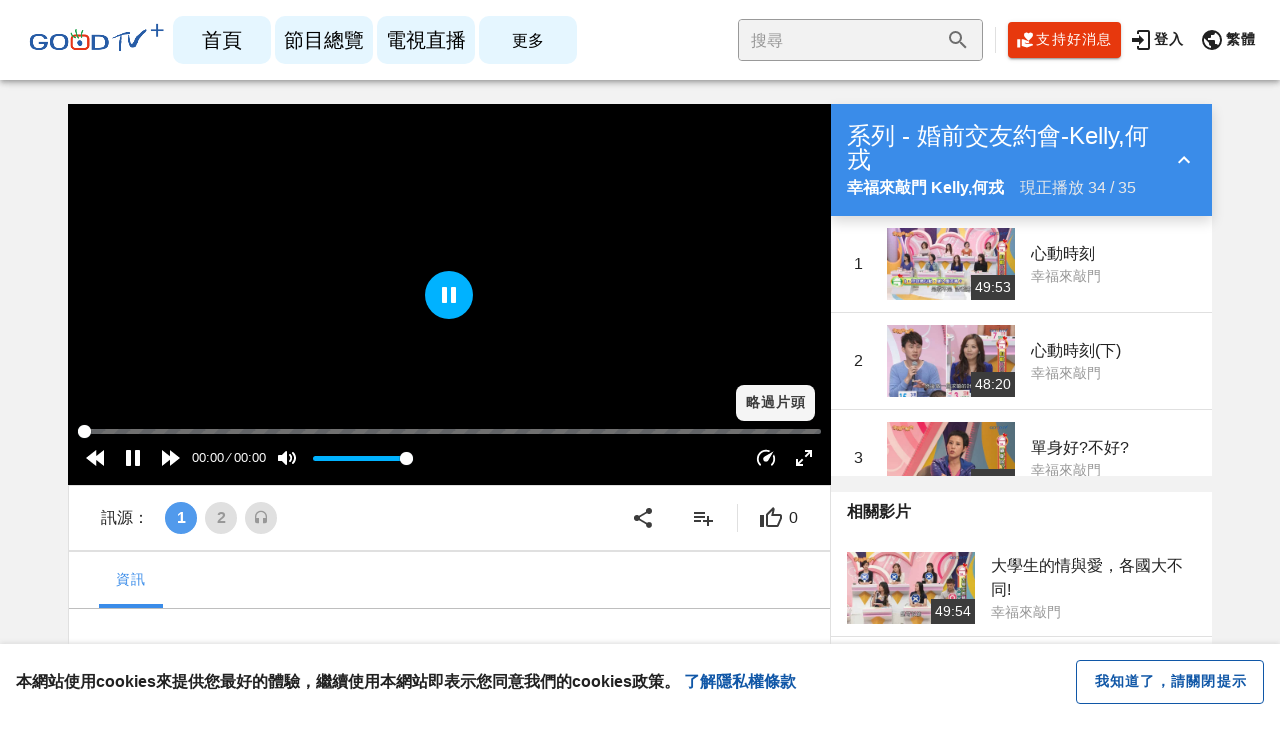

--- FILE ---
content_type: application/javascript; charset=UTF-8
request_url: https://www.goodtv.org/_nuxt/d1bb63b.js
body_size: 2184
content:
!function(e){function f(data){for(var f,t,d=data[0],o=data[1],l=data[2],i=0,h=[];i<d.length;i++)t=d[i],Object.prototype.hasOwnProperty.call(c,t)&&c[t]&&h.push(c[t][0]),c[t]=0;for(f in o)Object.prototype.hasOwnProperty.call(o,f)&&(e[f]=o[f]);for(v&&v(data);h.length;)h.shift()();return n.push.apply(n,l||[]),r()}function r(){for(var e,i=0;i<n.length;i++){for(var f=n[i],r=!0,t=1;t<f.length;t++){var o=f[t];0!==c[o]&&(r=!1)}r&&(n.splice(i--,1),e=d(d.s=f[0]))}return e}var t={},c={143:0},n=[];function d(f){if(t[f])return t[f].exports;var r=t[f]={i:f,l:!1,exports:{}};return e[f].call(r.exports,r,r.exports,d),r.l=!0,r.exports}d.e=function(e){var f=[],r=c[e];if(0!==r)if(r)f.push(r[2]);else{var t=new Promise((function(f,t){r=c[e]=[f,t]}));f.push(r[2]=t);var n,script=document.createElement("script");script.charset="utf-8",script.timeout=120,d.nc&&script.setAttribute("nonce",d.nc),script.src=function(e){return d.p+""+{0:"8a88481",1:"fabd6e1",2:"64286be",3:"c4ae143",4:"9fe8e27",5:"043b974",6:"ea168b6",7:"9be47ff",8:"1cd0f71",9:"824ef21",10:"84fcdc6",11:"acc4398",12:"dfb7bc4",13:"f4c86e2",14:"7bda4ad",15:"24b3362",16:"f86733b",17:"b5bb072",18:"5939661",21:"7d2eb9a",22:"4239aa0",23:"4f7f91e",24:"8320cf1",25:"bf377df",26:"e7df93e",27:"72fd196",28:"770b449",29:"a489d67",30:"c8e7f42",31:"5120d93",32:"2580ca2",33:"f07606f",34:"3708b6d",35:"9dd8379",36:"87b584a",37:"9f6b000",38:"bf97468",39:"047222a",40:"e83f088",41:"16852f2",42:"c82a119",43:"5046839",44:"b9a61cb",45:"58377ad",46:"e300d00",47:"51a00ad",48:"fe549a3",49:"2b7da90",50:"a059e39",51:"0078773",52:"6e00ce9",53:"ee6d3d4",54:"1e0e2ee",55:"e15aebe",56:"771f886",57:"2a57385",58:"22435d6",59:"ee54aa7",60:"89064d4",61:"2cfade2",62:"f08f2ae",63:"6b1a0c9",64:"fbbdcad",65:"f538fe5",66:"0b3fd96",67:"2954a7c",68:"2c75ec3",69:"8651a5a",70:"2a2bfb6",71:"784740e",72:"de036ad",73:"4cbb21b",74:"b0343d0",75:"c92c8c7",76:"791bd7d",77:"db35546",78:"8d997f3",79:"3038c07",80:"ed09c78",81:"86952ab",82:"92f21a1",83:"9f90324",84:"696b7b4",85:"927a3c8",86:"13c2e0c",87:"96e9557",88:"9c93015",89:"fcf807d",90:"53628e2",91:"3e90f59",92:"f126b01",93:"562503c",94:"1923b21",95:"c08520c",96:"d85dede",97:"a27be17",98:"38f919a",99:"e9476b3",100:"faa3061",101:"4f5e4f7",102:"5ecf739",103:"45e9e66",104:"3003983",105:"5d51d9b",106:"7d4d7c2",107:"ad2929e",108:"90a0c80",109:"e86b880",110:"eddd8d7",111:"ca5450a",112:"bee623c",113:"a809c52",114:"5d4ecdb",115:"fff1a34",116:"0e48b27",117:"7b697cf",118:"6f3bec5",119:"0c81c47",120:"4f41f27",121:"a5ad7b4",122:"45789cd",123:"fc1291d",124:"445c30d",125:"6136c31",126:"f9f0ea2",127:"1f4740e",128:"38b3339",129:"e5e8fc7",130:"d9efb99",131:"e18ec79",132:"042397b",133:"a95b87a",134:"ed4a90d",135:"6bda754",136:"049d7eb",137:"1113fb4",138:"1d9a5cb",139:"83c0fc2",140:"7401da5",141:"36f9f64",142:"46f5081",145:"0b60505",146:"f0db526",147:"37db073",148:"74aa84f",149:"50068a4",150:"0023afc",151:"aedb820",152:"fe4452b",153:"270e5b6"}[e]+".js"}(e);var o=new Error;n=function(f){script.onerror=script.onload=null,clearTimeout(l);var r=c[e];if(0!==r){if(r){var t=f&&("load"===f.type?"missing":f.type),n=f&&f.target&&f.target.src;o.message="Loading chunk "+e+" failed.\n("+t+": "+n+")",o.name="ChunkLoadError",o.type=t,o.request=n,r[1](o)}c[e]=void 0}};var l=setTimeout((function(){n({type:"timeout",target:script})}),12e4);script.onerror=script.onload=n,document.head.appendChild(script)}return Promise.all(f)},d.m=e,d.c=t,d.d=function(e,f,r){d.o(e,f)||Object.defineProperty(e,f,{enumerable:!0,get:r})},d.r=function(e){"undefined"!=typeof Symbol&&Symbol.toStringTag&&Object.defineProperty(e,Symbol.toStringTag,{value:"Module"}),Object.defineProperty(e,"__esModule",{value:!0})},d.t=function(e,f){if(1&f&&(e=d(e)),8&f)return e;if(4&f&&"object"==typeof e&&e&&e.__esModule)return e;var r=Object.create(null);if(d.r(r),Object.defineProperty(r,"default",{enumerable:!0,value:e}),2&f&&"string"!=typeof e)for(var t in e)d.d(r,t,function(f){return e[f]}.bind(null,t));return r},d.n=function(e){var f=e&&e.__esModule?function(){return e.default}:function(){return e};return d.d(f,"a",f),f},d.o=function(object,e){return Object.prototype.hasOwnProperty.call(object,e)},d.p="/_nuxt/",d.oe=function(e){throw console.error(e),e};var o=window.webpackJsonp=window.webpackJsonp||[],l=o.push.bind(o);o.push=f,o=o.slice();for(var i=0;i<o.length;i++)f(o[i]);var v=l;r()}([]);

--- FILE ---
content_type: text/plain; charset=utf-8
request_url: https://api.goodtv.org/Record/UUID
body_size: -81
content:
34229c0150884591a542d46ff37e2caf

--- FILE ---
content_type: application/javascript; charset=UTF-8
request_url: https://www.goodtv.org/_nuxt/fff1a34.js
body_size: 22030
content:
(window.webpackJsonp=window.webpackJsonp||[]).push([[115,22,23,29,36,38,39,41,62],{1013:function(t,e,r){"use strict";r.r(e);r(37),r(23);var n=r(658),o={mounted:function(){this.initialize()},beforeDestroy:function(){var t;null===(t=this.swiper)||void 0===t||t.destroy(!0,!1)},data:function(){return{swiper:null}},computed:{items$:function(){var t={href:{get:function(){switch(this.type){case 1:return"/watch?episode=".concat(this.episodeId);case 2:return"/watch?series=".concat(this.playlistId,"&type=3");case 3:return"/stream?channel=".concat(this.channelId);case 4:return this.url;case 5:return"/search?mode=1&key=".concat(this.keyword)}}},target:{get:function(){return 4===this.type?"_blank":"_self"}}},e=this.items||[];return e=e.map((function(e){return e=Object.assign({},e),Object.defineProperties(e,t),e}))}},methods:{initialize:function(){this.swiper=new n.f(this.$refs.swiper,{observer:!0,slidesPerView:"auto",spaceBetween:0})},onClickItem:function(t){var e=this.items$[t.target.dataset.index];4!==e.type&&(t.preventDefault(),this.$router.push(e.href)),this.gaHomeBanner(e)},gaHomeBanner:function(t){var data={"名稱":t.name,"種類":void 0,"內容名稱":void 0,"頻道ID":void 0,"影片ID":void 0,"清單ID":void 0};switch(t.type){case 1:data["種類"]="影片",data["內容名稱"]=t.episodeName,data["影片ID"]=t.episodeIdPMS;break;case 2:data["種類"]="清單",data["內容名稱"]=t.playlistName,data["清單ID"]=t.playlistId;break;case 3:data["種類"]="頻道",data["內容名稱"]=t.channelName,data["頻道ID"]=t.channelId;break;case 4:data["種類"]="URL",data["內容名稱"]=t.url;break;case 5:data["種類"]="節目大分類",data["內容名稱"]=t.keyword}this.$ga.logEvent("首頁熱搜",data,["會員ID"])}},props:{loading:{type:Boolean,default:!1},items:{type:Array,default:function(){return[]}}}},l=(r(924),r(15)),component=Object(l.a)(o,(function(){var t=this,e=t.$createElement,r=t._self._c||e;return r("div",{staticClass:"carousel-card"},[t._m(0),t._v(" "),r("div",{staticClass:"carousel-card__content"},[r("div",{ref:"swiper",staticClass:"swiper"},[r("div",{staticClass:"swiper-wrapper"},[r("div",{staticClass:"swiper-slide",staticStyle:{width:"48px"}}),t._v(" "),t._l(t.items$,(function(e,n){return r("div",{key:n,staticClass:"swiper-slide"},[r("a",{style:{color:e.fontColor},attrs:{"data-index":n,href:e.href,target:e.target},on:{click:t.onClickItem}},[t._v(t._s(e.name))])])}))],2)])])])}),[function(){var t=this,e=t.$createElement,r=t._self._c||e;return r("div",{staticClass:"carousel-card__header"},[r("div",[t._v("熱搜：")])])}],!1,null,"03d15a20",null);e.default=component.exports},1014:function(t,e,r){"use strict";r.r(e);var n=[function(){var t=this,e=t.$createElement,n=t._self._c||e;return n("div",{staticClass:"ai-logo"},[n("img",{attrs:{src:r(740),alt:""}}),t._v(" "),n("div",[t._v("影片推薦")])])}],o={computed:{isMobile:function(){return this.$vuetify.breakpoint.xs||this.$vuetify.breakpoint.sm}},props:{randomWording:{type:String,default:""}}},l=(r(926),r(15)),component=Object(l.a)(o,(function(){var t=this,e=t.$createElement,r=t._self._c||e;return r("div",{staticClass:"ai-chatbot",on:{click:function(e){return e.stopPropagation(),t.$router.push("/chatbot")}}},[t._m(0),t._v(" "),r("div",{staticClass:"ai-example"},[r("div",{staticClass:"wording"},[t.isMobile?t._e():r("div",{staticClass:"fixed-wording"},[t._v("今天想看什麼？AI影片推薦為您找好片，範例如下：")]),t._v(" "),r("div",{staticClass:"random-wording"},[t._v(t._s(t.randomWording))])]),t._v(" "),r("button",{staticClass:"start-button"},[t._v("開始")])]),t._v(" "),t.isMobile?t._e():r("div",{staticClass:"fixed-hint"},[t._v("\n    輸入關鍵字詞、講員、經文、內容屬性、想看的主題⋯等，讓AI影片推薦為您找到適合的影片！\n  ")])])}),n,!1,null,"9c15c0fe",null);e.default=component.exports},1015:function(t,e,r){"use strict";r.r(e);var n=[function(){var t=this.$createElement,e=this._self._c||t;return e("div",{staticClass:"image-sizer"},[e("img",{staticClass:"swiper-lazy",attrs:{src:r(742),alt:""}})])}],o=(r(9),r(8),r(10),r(11),r(12),r(1)),l=(r(37),r(61),r(23),r(62)),c=r(658),d=r(27);function f(object,t){var e=Object.keys(object);if(Object.getOwnPropertySymbols){var r=Object.getOwnPropertySymbols(object);t&&(r=r.filter((function(t){return Object.getOwnPropertyDescriptor(object,t).enumerable}))),e.push.apply(e,r)}return e}function v(t){for(var i=1;i<arguments.length;i++){var source=null!=arguments[i]?arguments[i]:{};i%2?f(Object(source),!0).forEach((function(e){Object(o.a)(t,e,source[e])})):Object.getOwnPropertyDescriptors?Object.defineProperties(t,Object.getOwnPropertyDescriptors(source)):f(Object(source)).forEach((function(e){Object.defineProperty(t,e,Object.getOwnPropertyDescriptor(source,e))}))}return t}var h={beforeDestroy:function(){this.destroy()},data:function(){return{currentIndex:0,swiper:null,mdiChevronLeft:d.l,mdiChevronRight:d.m,afterInit:!1}},computed:v(v({},Object(l.b)(["bannerAutoPlayDelay"])),{},{items$:function(){var t=this,e={src:{get:function(){return"".concat(t.staticHost).concat(this.img)}},href:{get:function(){switch(this.type){case 1:return"/watch?episode=".concat(this.episodeId);case 2:return"/watch?series=".concat(this.playlistId,"&type=3");case 3:return"/stream?channel=".concat(this.channelId);case 4:return this.url;case 5:return"/search?mode=1&key=".concat(this.keyword)}}},target:{get:function(){return 4===this.type?"_blank":"_self"}}},r=this.items||[];return r=r.map((function(t){return t=Object.assign({},t),Object.defineProperties(t,e),t}))},currentItem:function(){var t={name:"",src:r(747)};return this.loading?t:this.items$[this.currentIndex]||t}}),methods:{initialize:function(){this.destroy();var t=this;this.swiper=new c.f(this.$refs.swiper,{modules:[c.a,c.b,c.c,c.e,c.d],pagination:{el:this.$refs.pagination,clickable:!0},navigation:{prevEl:this.$refs.prev,nextEl:this.$refs.next},autoplay:{delay:this.bannerAutoPlayDelay,disableOnInteraction:!1,pauseOnMouseEnter:!0},coverflowEffect:{depth:200,rotate:0,stretch:-8,slideShadows:!1},loop:!0,slidesPerView:3,spaceBetween:24,slideToClickedSlide:!0,preloadImages:!1,lazy:!0,watchSlidesProgress:!0,breakpoints:{320:{slidesPerGroup:1,slidesPerView:1,coverflowEffect:{depth:200,stretch:-16}},425:{slidesPerGroup:1,slidesPerView:1,coverflowEffect:{depth:300,stretch:-48}},600:{slidesPerGroup:1,slidesPerView:1,coverflowEffect:{depth:300,stretch:-84}},1024:{slidesPerGroup:3,slidesPerView:3,coverflowEffect:{depth:300,stretch:-84}},1440:{slidesPerGroup:3,slidesPerView:3,coverflowEffect:{depth:300,stretch:-112}},1920:{slidesPerGroup:3,slidesPerView:3,coverflowEffect:{depth:300,stretch:-156}},2560:{slidesPerGroup:3,slidesPerView:3,coverflowEffect:{depth:300,stretch:-128}}},on:{afterInit:function(e){t.currentIndex=e.realIndex,e.$el.find("a").on("click",t.onClickItem),e.$el.find(".swiper-lazy").removeClass("swiper-lazy-loading"),setTimeout((function(){return t.afterInit=!0}),500)},beforeDestroy:function(e){e.$el.find("a").off("click",t.onClickItem)},realIndexChange:function(e){t.currentIndex=e.realIndex}}})},destroy:function(){var t;null!==(t=this.swiper)&&void 0!==t&&t.initialized&&this.swiper.destroy(!0,!1)},onClickItem:function(t){var e=this.items$[t.target.dataset.index];4!==e.type&&(t.preventDefault(),this.$router.push(e.href)),this.gaHomeBanner(e)},gaHomeBanner:function(t){var data={"banner名稱":t.name,"banner種類":void 0,"內容名稱":void 0,"頻道ID":void 0,"影片ID":void 0,"清單ID":void 0};switch(t.type){case 1:data["banner種類"]="影片",data["內容名稱"]=t.episodeName,data["影片ID"]=t.episodeIdPMS;break;case 2:data["banner種類"]="清單",data["內容名稱"]=t.playlistName,data["清單ID"]=t.playlistId;break;case 3:data["banner種類"]="頻道",data["內容名稱"]=t.channelName,data["頻道ID"]=t.channelId;break;case 4:data["banner種類"]="URL",data["內容名稱"]=t.url;break;case 5:data["banner種類"]="節目大分類",data["內容名稱"]=t.keyword}this.$ga.logEvent("首頁banner",data,["會員ID"])}},watch:{items:function(){this.$nextTick(this.initialize)}},props:{loading:{type:Boolean,default:!1},items:{type:Array,default:function(){return[]}},pagination:{type:[Object,Boolean],default:function(){return{color:"rgba(58, 140, 233, 0.2)",activeColor:"rgb(58, 140, 233)"}}},navigation:{type:[Object,Boolean],default:function(){return{color:"#3a8ce9"}}}}},m=(r(928),r(930),r(15)),y=r(13),x=r.n(y),w=r(134),component=Object(m.a)(h,(function(){var t=this,e=t.$createElement,r=t._self._c||e;return r("div",{staticClass:"carousel-curate",class:{loading:t.loading}},[r("div",{staticClass:"background"},[r("div",{staticClass:"background__image",style:{backgroundColor:"#b2b2b2"}}),t._v(" "),r("div",{staticClass:"background__overlay"})]),t._v(" "),r("div",{ref:"swiper",staticClass:"swiper"},[r("div",{directives:[{name:"show",rawName:"v-show",value:!t.afterInit,expression:"!afterInit"}],staticClass:"banner-default"},t._l(3,(function(e){return r("div",{key:e,staticClass:"swiper-slide"},[t._m(0,!0)])})),0),t._v(" "),r("div",{staticClass:"swiper-wrapper"},t._l(t.items$,(function(e,n){return r("div",{key:n,staticClass:"swiper-slide"},[r("div",{staticClass:"image-sizer"},[r("img",{staticClass:"swiper-lazy",attrs:{"data-src":e.src}}),t._v(" "),r("a",{attrs:{"data-index":n,href:e.href,target:e.target}})])])})),0)]),t._v(" "),r("div",{directives:[{name:"show",rawName:"v-show",value:t.navigation,expression:"navigation"}],staticClass:"carousel-curate-navigation"},[r("div",{directives:[{name:"show",rawName:"v-show",value:0!==t.currentIndex,expression:"currentIndex !== 0"}],ref:"prev",staticClass:"swiper-button-prev"},[r("v-icon",[t._v(t._s(t.mdiChevronLeft))])],1),t._v(" "),r("div",{ref:"next",staticClass:"swiper-button-next"},[r("v-icon",[t._v(t._s(t.mdiChevronRight))])],1)]),t._v(" "),r("div",{staticClass:"swiper-pagination__wrap"},[r("div",{directives:[{name:"show",rawName:"v-show",value:t.pagination,expression:"pagination"}],ref:"pagination",staticClass:"swiper-pagination"})])])}),n,!1,null,"77aea8f6",null);e.default=component.exports;x()(component,{VIcon:w.a})},1016:function(t,e,r){"use strict";r.r(e);r(23);var n=r(528),o={mounted:function(){var t;null===(t=this.container)||void 0===t||t.register(this)},beforeDestroy:function(){var t;null===(t=this.container)||void 0===t||t.unregister(this)},computed:{data$:function(){return new n.e(this.data)},src:function(){return this.staticHost+this.data$.imgVertical},rankImage:function(){return r(932)("./".concat(this.data$.sort,".svg"))}},methods:{onClick:function(){this.$ga.logEvent("影片卡片",{"影片":this.data$.name,"影片ID":this.data$.pmsId,"節目":this.data$.program,"首頁區塊":"自訂_大家都在看什麼","頁面":"首頁"},["會員ID"])}},props:{data:{type:Object,default:function(){return{}}}},inject:{container:{default:null}}},l=(r(933),r(15)),component=Object(l.a)(o,(function(){var t=this,e=t.$createElement,r=t._self._c||e;return r("nuxt-link",{staticClass:"card-rank",attrs:{to:{path:"/watch",query:{episode:t.data$.id}}},nativeOn:{click:function(e){return t.onClick.apply(null,arguments)}}},[r("div",{staticClass:"card-rank__wrap"},[r("div",{staticClass:"card-rank__rank"},[r("img",{attrs:{src:t.rankImage}})]),t._v(" "),r("div",{staticClass:"card-rank__image"},[r("thumbnail",{attrs:{"aspect-ratio":.75,src:t.src}}),t._v(" "),r("div",{staticClass:"card-rank__image-overlay"},[r("div",{staticClass:"pa-3"},[r("div",{staticClass:"card-rank__program"},[t._v(t._s(t.data$.program))]),t._v(" "),r("h3",{staticClass:"card-rank__video"},[t._v(t._s(t.data$.name))])])])],1)])])}),[],!1,null,"1713fe28",null);e.default=component.exports;installComponents(component,{Thumbnail:r(291).default})},1017:function(t,e,r){"use strict";r.r(e);var n={computed:{props:function(){var t,e;return{to:null===(t=this.data)||void 0===t?void 0:t.url,thumbnail:null===(e=this.data)||void 0===e?void 0:e.img,thumbnailAspectRatio:1.8}}},props:{data:{type:Object,default:function(){return{}}}}},o=(r(935),r(15)),component=Object(o.a)(n,(function(){var t=this,e=t.$createElement,r=t._self._c||e;return r("card-base",t._b({staticClass:"card-article",scopedSlots:t._u([{key:"thumbnail:overlay",fn:function(){return[r("div",{staticClass:"card-article__source"},[t._v(t._s(t.data.source))])]},proxy:!0}])},"card-base",t.props,!1),[t._v(" "),r("h3",{staticClass:"card-article__title"},[t._v(t._s(t.data.title))]),t._v(" "),r("div",{staticClass:"card-article__content"},[t._v(t._s(t.data.content))])])}),[],!1,null,"68885fef",null);e.default=component.exports;installComponents(component,{CardBase:r(534).default})},1018:function(t,e,r){"use strict";r.r(e);r(9),r(8),r(10),r(11),r(12);var n=r(1);function o(object,t){var e=Object.keys(object);if(Object.getOwnPropertySymbols){var r=Object.getOwnPropertySymbols(object);t&&(r=r.filter((function(t){return Object.getOwnPropertyDescriptor(object,t).enumerable}))),e.push.apply(e,r)}return e}function l(t){for(var i=1;i<arguments.length;i++){var source=null!=arguments[i]?arguments[i]:{};i%2?o(Object(source),!0).forEach((function(e){Object(n.a)(t,e,source[e])})):Object.getOwnPropertyDescriptors?Object.defineProperties(t,Object.getOwnPropertyDescriptors(source)):o(Object(source)).forEach((function(e){Object.defineProperty(t,e,Object.getOwnPropertyDescriptor(source,e))}))}return t}var c={computed:{props:function(){return l(l({},this.$attrs),{},{flat:!0,target:"_blank",href:this.data.url})},listeners:function(){return l({},this.$listeners)}},props:{data:{type:Object,default:function(){return{}}}},inheritAttrs:!1},d=(r(937),r(15)),component=Object(d.a)(c,(function(){var t=this,e=t.$createElement,n=t._self._c||e;return n("card-base",t._g(t._b({staticClass:"card-youtube",scopedSlots:t._u([{key:"thumbnail",fn:function(){return[n("thumbnail",{staticClass:"card-youtube__image",attrs:{src:t.get("data.img"),default:r(628),"aspect-ratio":1}})]},proxy:!0}])},"card-base",t.props,!1),t.listeners),[t._v(" "),n("h3",{staticClass:"card-youtube__name"},[t._v(t._s(t.get("data.name")))])])}),[],!1,null,"2a9b5460",null);e.default=component.exports;installComponents(component,{Thumbnail:r(291).default,CardBase:r(534).default})},1019:function(t,e,r){"use strict";r.r(e);r(9),r(8),r(10),r(11),r(12);var n=r(1),o=r(62),l=r(27);function c(object,t){var e=Object.keys(object);if(Object.getOwnPropertySymbols){var r=Object.getOwnPropertySymbols(object);t&&(r=r.filter((function(t){return Object.getOwnPropertyDescriptor(object,t).enumerable}))),e.push.apply(e,r)}return e}function d(t){for(var i=1;i<arguments.length;i++){var source=null!=arguments[i]?arguments[i]:{};i%2?c(Object(source),!0).forEach((function(e){Object(n.a)(t,e,source[e])})):Object.getOwnPropertyDescriptors?Object.defineProperties(t,Object.getOwnPropertyDescriptors(source)):c(Object(source)).forEach((function(e){Object.defineProperty(t,e,Object.getOwnPropertyDescriptor(source,e))}))}return t}var f={data:function(){return{mdiClose:l.n}},computed:d(d({},Object(o.c)(["layoutSettingInfo","showAppTip"])),{},{appCommercial:function(){var t,e;return null!==(t=null===(e=this.layoutSettingInfo)||void 0===e?void 0:e.appCommercial)&&void 0!==t&&t},show:function(){return this.$device.isMobile&&this.showAppTip&&this.appCommercial}}),methods:{close:function(){this.$store.commit("set",{showAppTip:!1})}}},v=(r(939),r(15)),h=r(13),m=r.n(h),y=r(132),x=r(134),w=r(165),_=r(40),k=r(518),O=r(519),component=Object(v.a)(f,(function(){var t=this,e=t.$createElement,n=t._self._c||e;return n("v-snackbar",{staticClass:"pa-0",attrs:{app:"",fixed:"",light:"",rounded:"lg",width:"343",timeout:-1,value:t.show}},[n("v-sheet",{attrs:{height:"24"}},[n("v-btn",{attrs:{icon:""},on:{click:function(e){return t.close()}}},[n("v-icon",{attrs:{color:"black"}},[t._v(t._s(t.mdiClose))])],1)],1),t._v(" "),n("v-sheet",{staticClass:"d-flex my-4",attrs:{height:"48"}},[n("v-img",{staticClass:"mx-4",staticStyle:{"box-shadow":"0 0 5px 0 rgba(17, 17, 26, 0.5)","border-radius":"10px"},attrs:{eager:"",src:r(741),width:"48",height:"48"}}),t._v(" "),n("span",{staticClass:"black--text"},[t._v("即刻下載GOODTV+ App享受更佳的影音觀賞體驗")])],1),t._v(" "),n("v-sheet",{staticClass:"d-flex",attrs:{height:"36"}},[n("v-spacer"),t._v(" "),n("v-btn",{staticClass:"fw-bold",attrs:{text:"",width:"96",height:"36",color:"#3a8ce9",target:"_blank",rel:"noopener",href:"https://w2.goodtv.tv/app/download"}},[t._v("前往下載")])],1)],1)}),[],!1,null,"5f7048be",null);e.default=component.exports;m()(component,{VBtn:y.a,VIcon:x.a,VImg:w.a,VSheet:_.a,VSnackbar:k.a,VSpacer:O.a})},1130:function(t,e,r){"use strict";r(986)},1131:function(t,e,r){var n=r(5)(!1);n.push([t.i,".seo-h1[data-v-df32b2c6]{visibility:hidden;position:absolute}.fabs[data-v-df32b2c6]{position:fixed;bottom:0;right:0;z-index:4;padding:12px}.fabs>*[data-v-df32b2c6]{display:block}.fabs>.v-badge>.v-btn[data-v-df32b2c6]{display:block;width:112px;height:112px}.fabs[data-v-df32b2c6]>:not(:first-child){margin-top:12px}.trend[data-v-df32b2c6]{margin-left:68px;padding:16px 0 0}.sections[data-v-df32b2c6]{display:flex;flex-direction:column}.section[data-v-df32b2c6]{padding-top:32px;padding-bottom:32px}.section-header[data-v-df32b2c6]{flex:1 0 auto;padding:0 16px}.ceo-recommend[data-v-df32b2c6]{background-image:linear-gradient(180deg,#1367ac,#242d5d);min-height:460px}.ceo-recommend .v-chip-group[data-v-df32b2c6] .v-slide-group__content{display:flex}.ceo-recommend .v-chip[data-v-df32b2c6]{margin:4px 8px 4px 0;background-color:#fff;font-size:30px;border-radius:8px;padding:0 20px;height:52px}.ceo-recommend .v-chip.v-chip--active[data-v-df32b2c6]{background-color:#e8a038;color:#fff}.ceo-recommend .v-chip-group[data-v-df32b2c6] .v-slide-group__next .v-icon,.ceo-recommend .v-chip-group[data-v-df32b2c6] .v-slide-group__prev .v-icon{color:#fff}.v-btn.btn-more-speakers[data-v-df32b2c6]{height:28px;padding:0 12px;margin-left:auto;color:#3a8ce9;background-color:#fff}.section.section--speaker[data-v-df32b2c6]{padding-bottom:0}.section.section--speaker .section-speaker-header[data-v-df32b2c6]{width:100%}.section.section--speaker .section-speaker-header>div[data-v-df32b2c6]{display:flex;align-items:center;padding:0 16px}.section.section--speaker h2[data-v-df32b2c6]{line-height:1.5}.bottom-line[data-v-df32b2c6]{display:flex;margin-top:8px}.bottom-line>span[data-v-df32b2c6]{border-bottom:1px solid;opacity:.6;flex:1}.v-chip-group[data-v-df32b2c6] .v-slide-group__wrapper::-webkit-scrollbar{display:none}.v-chip-group[data-v-df32b2c6] .v-slide-group__next,.v-chip-group[data-v-df32b2c6] .v-slide-group__prev{min-width:auto}.v-chip-group[data-v-df32b2c6] .v-slide-group__prev{margin-right:8px}.v-chip-group[data-v-df32b2c6] .v-slide-group__next{margin-left:8px}@media (max-width:959px){.container[data-v-df32b2c6]{padding:0 0 0 16px!important}}@media (max-width:599px){.trend[data-v-df32b2c6]{margin-left:16px;padding:20px 0 0}.section[data-v-df32b2c6]{padding-top:16px;padding-bottom:16px}.v-btn.btn-more-speakers[data-v-df32b2c6]{height:24px;padding:0 8px;letter-spacing:normal}.ceo-recommend[data-v-df32b2c6]{min-height:385px}}",""]),t.exports=n},1213:function(t,e,r){"use strict";r.r(e);r(11),r(12);var n=r(46),o=r(1),l=r(16),c=(r(35),r(8),r(50),r(47),r(22),r(43),r(23),r(60),r(37),r(10),r(9),r(168),r(58),r(62)),d=r(535),f=r(29);function v(object,t){var e=Object.keys(object);if(Object.getOwnPropertySymbols){var r=Object.getOwnPropertySymbols(object);t&&(r=r.filter((function(t){return Object.getOwnPropertyDescriptor(object,t).enumerable}))),e.push.apply(e,r)}return e}function h(t){for(var i=1;i<arguments.length;i++){var source=null!=arguments[i]?arguments[i]:{};i%2?v(Object(source),!0).forEach((function(e){Object(o.a)(t,e,source[e])})):Object.getOwnPropertyDescriptors?Object.defineProperties(t,Object.getOwnPropertyDescriptors(source)):v(Object(source)).forEach((function(e){Object.defineProperty(t,e,Object.getOwnPropertyDescriptor(source,e))}))}return t}function m(t,e){return y.apply(this,arguments)}function y(){return(y=Object(l.a)(regeneratorRuntime.mark((function t(e,data){var r,n,o;return regeneratorRuntime.wrap((function(t){for(;;)switch(t.prev=t.next){case 0:return r=e.store,n=e.$axios,o=[],t.next=4,r.dispatch("fetch",f.a.UUID);case 4:return t.next=6,r.dispatch("fetch",f.a.AICHAT);case 6:return o.push(r.dispatch("fetch",f.a.LAYOUT_SETTING_INFO).then(Object(l.a)(regeneratorRuntime.mark((function t(){var e,o;return regeneratorRuntime.wrap((function(t){for(;;)switch(t.prev=t.next){case 0:return t.next=2,r.dispatch("fetch",f.a.HOME_INFO);case 2:e=r.getters.dynamicList||[],e=Array.from(e),data.dynamicBlocks=e,o=["","continuedEpisodes","continuedChannels","newArrivalEpisodes","recommendOnEpisode","tagEpisodes","","","speakers","channels","more"],e.map((function(t){return t.block&&o[t.block]?{method:"GET",url:"/Homepage/recommend-info/".concat(o[t.block]),params:{uuid:r.state.uuid}}:t.layoutId?{method:"GET",url:1==t.type?"/Homepage/dynamicEpisode":"/Homepage/dynamicChannel",params:{id:t.layoutId}}:void 0})).forEach((function(t,r){t&&n(t).then((function(t){var n,l=e[r];(l.block&&o[l.block]&&t&&(data.recommended[Object.keys(t)[0]]=Object.values(t)[0]),l.layoutId)&&(data.dynamicBlocks=data.dynamicBlocks.filter((function(t){return t.layoutId!==l.layoutId})),data.dynamicBlocks.push(h(h({},l),{},{list:1==(null==l?void 0:l.type)?null==t?void 0:t.dynamicEpisodes:null!==(n=null==t?void 0:t.dynamicChannels)&&void 0!==n?n:[]})))}))}));case 8:case"end":return t.stop()}}),t)}))))),o.push(r.dispatch("fetch",f.a.CHANNELS).then((function(){data.channelCategoryIndex=Math.floor(Math.random()*(r.getters.channelCategories.length+1))}))),t.next=10,Promise.all(o);case 10:case"end":return t.stop()}}),t)})))).apply(this,arguments)}var x={asyncData:function(t){return Object(l.a)(regeneratorRuntime.mark((function e(){var r,data;return regeneratorRuntime.wrap((function(e){for(;;)switch(e.prev=e.next){case 0:if(r=t.isStatic,data={recommended:{tagEpisodes:[],continuedEpisodes:[],continuedChannels:[],newArrivalEpisodes:[],recommendOnEpisode:{episodeNameVod:"",episodes:[]},speakers:[],channels:[],more:[]},dynamicBlocks:[]},r){e.next=5;break}return e.next=5,m(t,data);case 5:return e.abrupt("return",data);case 6:case"end":return e.stop()}}),e)})))()},mounted:function(){var t=this;return Object(l.a)(regeneratorRuntime.mark((function e(){return regeneratorRuntime.wrap((function(e){for(;;)switch(e.prev=e.next){case 0:m(Object(d.e)(t),t),t.fetchBanners();case 2:case"end":return e.stop()}}),e)})))()},data:function(){return{banners:[],recommended:{tagEpisodes:[],continuedEpisodes:[],continuedChannels:[],newArrivalEpisodes:[],recommendOnEpisode:{episodeNameVod:"",episodes:[]},speakers:[],channels:[],more:[]},loading:{tagEpisodes:!1,banners:!0,continuedEpisodes:!1,continuedChannels:!1,newArrivalEpisodes:!1,recommendOnEpisode:!1,speakers:!1,channels:!1,more:!1},thumbnailKeys:["imgHorizontal","img"],channelCategoryIndex:0,tagIndex:0,showFabOldSite:!1,showFabFaq:!0,dynamicBlocks:[],seoLd:{"@context":"http://schema.org","@type":"WebSite",name:"GOODTV+ 好消息電視台",url:"https://www.goodtv.tv/"}}},head:function(){return{title:"GOOD TV 好消息電視台｜傳播信心、希望、真愛｜GOODTV+",meta:[{hid:"og:title",property:"og:title",content:"GOOD TV 好消息電視台｜傳播信心、希望、真愛｜GOODTV+"}],script:[{type:"application/ld+json",innerHTML:JSON.stringify(this.seoLd)}],__dangerouslyDisableSanitizers:["script"]}},computed:h(h(h({},Object(c.c)(["homeInfo","layoutSettingInfo","pageSetting"])),Object(c.b)(["channelCategories","channelMap","cardLimit"])),{},{sortChannelCategories:function(){return Object(n.a)(this.channelCategories).sort((function(a,b){return a.sort-b.sort}))||[]},aiChat:function(){var t,e;return null!==(t=null===(e=this.$store.state.aiChat)||void 0===e?void 0:e.aiChatItems[0].description)&&void 0!==t?t:""},ranks:function(){var t;return null===(t=this.$store.state.homeInfo)||void 0===t?void 0:t.ranks},articles:function(){var t,e;return null===(t=this.$store.state.homeInfo)||void 0===t||null===(e=t.articles)||void 0===e?void 0:e.slice(0,this.$store.getters.cardLimit)},goodYouTubes:function(){var t;return null===(t=this.$store.state.homeInfo)||void 0===t?void 0:t.goodYouTubes},sectionOrder:function(){var t,e=[],r=(null===(t=this.layoutSettingInfo)||void 0===t?void 0:t.dynamicList)||[];return(r=Array.from(r)).forEach((function(t){return e[t.block?t.block:t.layoutId]=t.sort})),e},sectionName:function(){var t,e=[],r=(null===(t=this.layoutSettingInfo)||void 0===t?void 0:t.dynamicList)||[];return(r=Array.from(r)).forEach((function(t){return e[t.block?t.block:t.layoutId]=t.name})),void 0!==e[4]&&(e[4]=e[4].replace("#@@@@",this.recommended.recommendOnEpisode.episodeNameVod)),e},sectionEnabled:function(){var t=[];return this.sectionOrder.forEach((function(e,r){return t[r]=void 0!==e})),t},ceoRecommendedChannels:function(){var t,e=this;return((null===(t=this.sortChannelCategories[this.channelCategoryIndex])||void 0===t?void 0:t.channelList)||[]).map((function(t){return e.channelMap[t.channelId]}))},selectedTagEpisodes:function(){var t,e;return(null===(t=this.recommended)||void 0===t||null===(e=t.tagEpisodes[this.tagIndex])||void 0===e?void 0:e.episodes)||[]},more:function(){var t,e,r,n=null===(t=this.recommended.tagEpisodes)||void 0===t?void 0:t.filter((function(t){return null==t?void 0:t.episodes})).map((function(t){return t.episodes})).flat(),o=this.banners.concat(this.recommended.continuedEpisodes,this.recommended.newArrivalEpisodes,null===(e=this.recommended.recommendOnEpisode)||void 0===e?void 0:e.episodes,n).map((function(t){return null==t?void 0:t.episodeIdPMS}));return(null===(r=this.recommended.more)||void 0===r?void 0:r.filter((function(t){return-1==o.indexOf(t.episodeIdPMS)})))||[]},recommendTags:function(){var t;return null===(t=this.homeInfo)||void 0===t?void 0:t.recommendTags},trendings:function(){var t;return null===(t=this.homeInfo)||void 0===t?void 0:t.trendings},speakerBreakpoints:function(){var t={};return[0,600,824,1048,1272,1496,1720,1944,2168,2392,2616].forEach((function(e,i){return t[e]={slidesPerView:3+i,slidesPerGroup:3+i}})),t},enjoyBreakpoints:function(){var t={};return[0,600,824,1048,1272,1496,1720,1944,2168,2392,2616].forEach((function(e,i){return t[e]={slidesPerView:3+i,slidesPerGroup:3+i}})),t},articleBreakpoints:function(){var t={};return[0,600,960,1320,1680,2040,2400,2760].forEach((function(e,i){return t[e]={slidesPerView:1+i,slidesPerGroup:1+i}})),t},rankBreakpoints:function(){var t={};return[0,1048,1720,1944,2168].forEach((function(e,i){return t[e]={slidesPerView:2+1.7*i,slidesPerGroup:Math.floor(2+1.7*i)}})),t},videoBreakpoints:function(){var t={};return[0,1048,1720,1944,2168].forEach((function(e,i){return t[e]={slidesPerView:1.2+1.4*i,slidesPerGroup:Math.floor(1.2+1.4*i)}})),t}}),methods:{gaClickChannelCategoryBtn:function(t){this.$ga.logEvent("頻道類別鈕",{"頻道類別":t.name})},gaClickSubjectTag:function(t){this.$ga.logEvent("主題",{"主題":t.name,"首頁區塊":"AI_"+this.sectionName[5]})},hasItem:function(t){return t&&t.length>0},fetchBanners:function(){var t=this;return Object(l.a)(regeneratorRuntime.mark((function e(){var r;return regeneratorRuntime.wrap((function(e){for(;;)switch(e.prev=e.next){case 0:if(t.uuid){e.next=3;break}return e.next=3,t.$store.dispatch("fetch",f.a.UUID);case 3:r={method:"GET",url:"/Homepage/recommend-info/banners",params:{uuid:t.uuid}},t.loading.banners=!0,t.$axios(r).then((function(data){t.loading.banners=!1,t.banners=data.banners||t.banners})).catch(function(){var e=Object(l.a)(regeneratorRuntime.mark((function e(r){return regeneratorRuntime.wrap((function(e){for(;;)switch(e.prev=e.next){case 0:if(9!==r.response.data.ErrorCode){e.next=3;break}return e.next=3,t.$store.dispatch("fetch",[f.a.UUID,!0,!0]);case 3:case"end":return e.stop()}}),e)})));return function(t){return e.apply(this,arguments)}}());case 6:case"end":return e.stop()}}),e)})))()}},watch:{tagIndex:function(t){var e=this;return Object(l.a)(regeneratorRuntime.mark((function r(){var n,o,data;return regeneratorRuntime.wrap((function(r){for(;;)switch(r.prev=r.next){case 0:if((n=e.recommended.tagEpisodes[t]).episodes){r.next=9;break}return o=n.id,e.loading.tagEpisodes=!0,r.next=6,e.$axios.get("/Homepage/recommend-tag",{params:{uuid:e.uuid,tagId:o}});case 6:data=r.sent,e.loading.tagEpisodes=!1,n.episodes=data;case 9:case"end":return r.stop()}}),r)})))()}}},w=x,_=(r(1130),r(15)),k=r(13),O=r.n(k),C=r(200),j=r(522),I=r(132),M=r(207),E=r(663),N=r(93),D=r(165),component=Object(_.a)(w,(function(){var t=this,e=t.$createElement,n=t._self._c||e;return n("div",[n("div",{directives:[{name:"show",rawName:"v-show",value:t.hasItem(t.trendings),expression:"hasItem(trendings)"}],staticClass:"trend"},[n("carousel-trend",{attrs:{items:t.trendings}})],1),t._v(" "),n("ai-chatbot",{attrs:{randomWording:t.aiChat}}),t._v(" "),n("div",[n("carousel-curate",{attrs:{loading:t.loading.banners,items:t.banners}})],1),t._v(" "),n("h1",{staticClass:"seo-h1"},[t._v("GOOD TV 好消息電視台｜傳播信心、希望、真愛｜GOODTV+")]),t._v(" "),n("div",{staticClass:"sections"},[n("div",{directives:[{name:"show",rawName:"v-show",value:t.hasItem(t.ceoRecommendedChannels)&&t.sectionEnabled[11],expression:"hasItem(ceoRecommendedChannels) && sectionEnabled[11]"}],staticClass:"section ceo-recommend",style:{order:t.sectionOrder[11]}},[n("container",[n("carousel-card",{attrs:{pagination:{color:"#d7e8fa",activeColor:"#e8a038"},breakpoints:t.videoBreakpoints},scopedSlots:t._u([{key:"header",fn:function(){return[n("div",{staticClass:"overflow-x-hidden flex-grow-1"},[n("h2",{staticClass:"fs-title-2 white--text"},[t._v(t._s(t.sectionName[11]?t.sectionName[11]:"執行長推薦頻道"))]),t._v(" "),n("v-chip-group",{attrs:{"show-arrows":"",mandatory:""},model:{value:t.channelCategoryIndex,callback:function(e){t.channelCategoryIndex=e},expression:"channelCategoryIndex"}},t._l(t.sortChannelCategories,(function(e,r){return n("v-chip",{key:r,attrs:{value:r},on:{click:function(r){return t.gaClickChannelCategoryBtn(e)}}},[t._v("\n                  "+t._s(e.name)+"\n                ")])})),1)],1)]},proxy:!0},{key:"slide",fn:function(){return t._l(t.ceoRecommendedChannels,(function(data){return n("div",{key:data.id,staticClass:"swiper-slide"},[n("card-channel",{attrs:{"thumbnail-keys":t.thumbnailKeys,"ga-params":{"首頁區塊":"自訂_"+t.sectionName[11],"頁面":"首頁"},data:data}})],1)}))},proxy:!0}])})],1)],1),t._v(" "),n("container",{directives:[{name:"show",rawName:"v-show",value:t.hasItem(t.recommended.continuedEpisodes)&&t.sectionEnabled[1],expression:"hasItem(recommended.continuedEpisodes) && sectionEnabled[1]"}],staticClass:"section",style:{order:t.sectionOrder[1]}},[n("card-container",{attrs:{type:"video"}},[n("carousel-card",{attrs:{breakpoints:t.videoBreakpoints},scopedSlots:t._u([{key:"header",fn:function(){return[n("h2",{staticClass:"fs-title-2"},[t._v(t._s(t.sectionName[1]?t.sectionName[1]:"繼續觀看影片"))])]},proxy:!0},{key:"slide",fn:function(){return t._l(t.recommended.continuedEpisodes,(function(e,r){return n("div",{key:r,staticClass:"swiper-slide"},[n("card-video",{attrs:{"ga-params":{"首頁區塊":"自訂_"+t.sectionName[1],"頁面":"首頁"},data:e}})],1)}))},proxy:!0}])})],1)],1),t._v(" "),n("container",{directives:[{name:"show",rawName:"v-show",value:t.hasItem(t.recommended.continuedChannels)&&t.sectionEnabled[2],expression:"hasItem(recommended.continuedChannels) && sectionEnabled[2]"}],staticClass:"section",style:{order:t.sectionOrder[2]}},[n("card-container",{attrs:{type:"channel"}},[n("carousel-card",{attrs:{breakpoints:t.videoBreakpoints},scopedSlots:t._u([{key:"header",fn:function(){return[n("h2",{staticClass:"fs-title-2"},[t._v(t._s(t.sectionName[2]?t.sectionName[2]:"繼續觀看頻道"))])]},proxy:!0},{key:"slide",fn:function(){return t._l(t.recommended.continuedChannels,(function(data,e){return n("div",{key:e,staticClass:"swiper-slide"},[n("card-channel",{attrs:{"thumbnail-keys":t.thumbnailKeys,"ga-params":{"首頁區塊":"AI_"+t.sectionName[2],"頁面":"首頁"},data:data}})],1)}))},proxy:!0}])})],1)],1),t._v(" "),n("container",{directives:[{name:"show",rawName:"v-show",value:t.hasItem(t.recommended.newArrivalEpisodes)&&t.sectionEnabled[3],expression:"hasItem(recommended.newArrivalEpisodes) && sectionEnabled[3]"}],staticClass:"section",style:{order:t.sectionOrder[3]}},[n("card-container",{attrs:{type:"video"}},[n("carousel-card",{attrs:{breakpoints:t.videoBreakpoints},scopedSlots:t._u([{key:"header",fn:function(){return[n("h2",{staticClass:"fs-title-2"},[t._v(t._s(t.sectionName[3]?t.sectionName[3]:"您可能有興趣的最新上架影片"))])]},proxy:!0},{key:"slide",fn:function(){return t._l(t.recommended.newArrivalEpisodes,(function(e,r){return n("div",{key:r,staticClass:"swiper-slide"},[n("card-video",{attrs:{"ga-params":{"首頁區塊":"AI_"+t.sectionName[3],"頁面":"首頁"},data:e}})],1)}))},proxy:!0}])})],1)],1),t._v(" "),n("container",{directives:[{name:"show",rawName:"v-show",value:t.hasItem(t.recommended.recommendOnEpisode.episodes)&&t.sectionEnabled[4],expression:"hasItem(recommended.recommendOnEpisode.episodes) && sectionEnabled[4]"}],staticClass:"section",style:{order:t.sectionOrder[4]}},[n("card-container",{attrs:{type:"video"}},[n("carousel-card",{attrs:{breakpoints:t.videoBreakpoints},scopedSlots:t._u([{key:"header",fn:function(){return[t.sectionName[4]?n("h2",{staticClass:"fs-title-2"},[t._v(t._s(t.sectionName[4]))]):n("h2",{staticClass:"fs-title-2"},[t._v("因您看了《"+t._s(t.recommended.recommendOnEpisode.episodeNameVod)+"》，為您推薦影片")])]},proxy:!0},{key:"slide",fn:function(){return t._l(t.recommended.recommendOnEpisode.episodes,(function(e,r){return n("div",{key:r,staticClass:"swiper-slide"},[n("card-video",{attrs:{"ga-params":{"首頁區塊":"AI_"+t.sectionName[4],"頁面":"首頁"},data:e}})],1)}))},proxy:!0}])})],1)],1),t._v(" "),n("container",{directives:[{name:"show",rawName:"v-show",value:t.hasItem(t.recommended.tagEpisodes)&&t.sectionEnabled[5],expression:"hasItem(recommended.tagEpisodes) && sectionEnabled[5]"}],staticClass:"section",style:{order:t.sectionOrder[5]}},[n("card-container",{attrs:{type:"video"}},[n("carousel-card",{attrs:{loading:t.loading.tagEpisodes,more:!0,breakpoints:t.videoBreakpoints},scopedSlots:t._u([{key:"header",fn:function(){return[n("div",{staticClass:"overflow-x-hidden flex-grow-1 w-100"},[n("div",{staticClass:"d-flex",staticStyle:{"justify-content":"space-between"}},[n("h2",{staticClass:"fs-title-2"},[t._v(t._s(t.sectionName[5]?t.sectionName[5]:"主題推薦影片"))]),t._v(" "),n("v-btn",{staticClass:"btn-more-speakers align-self-center pr-4",attrs:{rounded:"",elevation:"0",to:{path:"/search",query:{mode:2}}}},[t._v("\n                  更多主題\n                ")])],1),t._v(" "),n("v-chip-group",{attrs:{"show-arrows":"",mandatory:""},model:{value:t.tagIndex,callback:function(e){t.tagIndex=e},expression:"tagIndex"}},t._l(t.recommended.tagEpisodes,(function(e,r){return n("v-chip",{key:r,attrs:{"active-class":"primary",value:r},on:{click:function(r){return t.gaClickSubjectTag(e)}}},[t._v("\n                  #"+t._s(e.name)+"\n                ")])})),1)],1)]},proxy:!0},{key:"slide",fn:function(){return t._l(t.selectedTagEpisodes,(function(e,r){return n("div",{key:r,staticClass:"swiper-slide"},[n("card-video",{attrs:{"ga-params":{"首頁區塊":"AI_"+t.sectionName[5],"頁面":"首頁"},data:e}})],1)}))},proxy:!0}])})],1)],1),t._v(" "),t._l(t.dynamicBlocks,(function(e){return n("container",{directives:[{name:"show",rawName:"v-show",value:t.sectionEnabled[e.layoutId],expression:"sectionEnabled[block.layoutId]"}],key:e.layoutId,staticClass:"section",style:{order:t.sectionOrder[e.layoutId]}},[n("card-container",{attrs:{type:"video"}},[n("carousel-card",{attrs:{breakpoints:t.videoBreakpoints},scopedSlots:t._u([{key:"header",fn:function(){return[n("h2",{staticClass:"fs-title-2"},[t._v(t._s(e.name))])]},proxy:!0},{key:"slide",fn:function(){return t._l(e.list||[{img:r(542)},{img:r(542)},{img:r(542)},{img:r(542)},{img:r(542)}],(function(r,o){return n("div",{key:e.layoutId+o,staticClass:"swiper-slide"},[1==e.type?n("card-video",{attrs:{"ga-params":{"首頁區塊":"自訂_"+e.name,"頁面":"首頁"},data:r}}):n("card-channel",{attrs:{"thumbnail-keys":t.thumbnailKeys,"ga-params":{"首頁區塊":"自訂_"+e.name,"頁面":"首頁"},data:r}})],1)}))},proxy:!0}],null,!0)})],1)],1)})),t._v(" "),n("div",{directives:[{name:"show",rawName:"v-show",value:t.hasItem(t.ranks)&&t.sectionEnabled[7],expression:"hasItem(ranks) && sectionEnabled[7]"}],staticClass:"custom-grey",style:{order:t.sectionOrder[7]}},[n("container",{staticClass:"section"},[n("card-container",{attrs:{type:"rank"}},[n("carousel-card",{staticStyle:{padding:"0 8px"},attrs:{pagination:!1,breakpoints:t.rankBreakpoints},scopedSlots:t._u([{key:"header",fn:function(){return[n("div",{staticClass:"w-100 px-2"},[n("h2",{staticClass:"fs-title-2"},[t._v(t._s(t.sectionName[7]?t.sectionName[7]:"大家都在看什麼影片"))]),t._v(" "),n("div",{staticClass:"bottom-line"},[n("span",{staticClass:"custom-black"})])])]},proxy:!0},{key:"slide",fn:function(){return t._l(t.ranks,(function(data,t){return n("div",{key:t,staticClass:"swiper-slide"},[n("card-rank",{attrs:{data:data}})],1)}))},proxy:!0}])})],1)],1)],1),t._v(" "),n("div",{directives:[{name:"show",rawName:"v-show",value:t.hasItem(t.recommended.speakers)&&t.sectionEnabled[8],expression:"hasItem(recommended.speakers) && sectionEnabled[8]"}],staticClass:"primary",style:{order:t.sectionOrder[8]}},[n("container",{staticClass:"section section--speaker"},[n("carousel-card",{staticStyle:{padding:"0 8px"},attrs:{pagination:!1,navigation:{color:"white"},breakpoints:t.speakerBreakpoints},scopedSlots:t._u([{key:"header",fn:function(){return[n("div",{staticClass:"section-speaker-header"},[n("div",[n("h2",{staticClass:"fs-title-2 white--text"},[t._v(t._s(t.sectionName[8]?t.sectionName[8]:"講員系列"))]),t._v(" "),n("v-btn",{staticClass:"btn-more-speakers",attrs:{rounded:"",elevation:"0",to:{path:"/search",query:{mode:4}}}},[t._v("\n                  更多講員\n                ")])],1),t._v(" "),n("div",{staticClass:"bottom-line"},[n("span",{staticClass:"white"}),t._v(" "),n("span",{staticClass:"white"}),t._v(" "),n("span",{staticClass:"white"})])])]},proxy:!0},{key:"slide",fn:function(){return t._l(t.recommended.speakers,(function(data,t){return n("div",{key:t,staticClass:"swiper-slide"},[n("card-speaker",{attrs:{color:"transparent",data:data,fontStyle:"font-weight: 700; color: white; background: none;","ga-params":{"頁面":"首頁"}}})],1)}))},proxy:!0}])})],1)],1),t._v(" "),n("container",{directives:[{name:"show",rawName:"v-show",value:t.hasItem(t.recommended.channels)&&t.sectionEnabled[9],expression:"hasItem(recommended.channels) && sectionEnabled[9]"}],staticClass:"section",style:{order:t.sectionOrder[9]}},[n("card-container",{attrs:{type:"channel"}},[n("carousel-card",{attrs:{breakpoints:t.videoBreakpoints},scopedSlots:t._u([{key:"header",fn:function(){return[n("h2",{staticClass:"fs-title-2"},[t._v(t._s(t.sectionName[9]?t.sectionName[9]:"頻道推薦"))])]},proxy:!0},{key:"slide",fn:function(){return t._l(t.recommended.channels,(function(data,e){return n("div",{key:e,staticClass:"swiper-slide"},[n("card-channel",{attrs:{"thumbnail-keys":t.thumbnailKeys,"ga-params":{"首頁區塊":"AI_"+t.sectionName[9],"頁面":"首頁"},data:data}})],1)}))},proxy:!0}])})],1)],1),t._v(" "),n("container",{directives:[{name:"show",rawName:"v-show",value:t.hasItem(t.more)&&t.sectionEnabled[10],expression:"hasItem(more) && sectionEnabled[10]"}],staticClass:"section",style:{order:t.sectionOrder[10]}},[n("card-container",{attrs:{type:"video"}},[n("carousel-card",{attrs:{breakpoints:t.videoBreakpoints},scopedSlots:t._u([{key:"header",fn:function(){return[n("h2",{staticClass:"fs-title-2"},[t._v(t._s(t.sectionName[10]?t.sectionName[10]:"根據您的喜好AI推薦您更多精采影片"))])]},proxy:!0},{key:"slide",fn:function(){return t._l(t.more,(function(e,r){return n("div",{key:r,staticClass:"swiper-slide"},[n("card-video",{attrs:{"ga-params":{"首頁區塊":"AI_"+t.sectionName[10],"頁面":"首頁"},data:e}})],1)}))},proxy:!0}])})],1)],1),t._v(" "),n("div",{directives:[{name:"show",rawName:"v-show",value:t.hasItem(t.articles)&&t.sectionEnabled[13],expression:"hasItem(articles) && sectionEnabled[13]"}],staticClass:"custom-p-light",style:{order:t.sectionOrder[13]}},[n("container",[n("card-container",{staticClass:"section",attrs:{type:"article"}},[n("carousel-card",{staticStyle:{padding:"0 8px"},attrs:{pagination:!1,breakpoints:t.articleBreakpoints},scopedSlots:t._u([{key:"header",fn:function(){return[n("div",{staticClass:"section-header"},[n("h2",{staticClass:"fs-title-2 custom-black--text"},[t._v("好讀文章精選")]),t._v(" "),n("div",{staticClass:"bottom-line"},[n("span",{staticClass:"custom-black"})])])]},proxy:!0},{key:"slide",fn:function(){return t._l(t.articles,(function(data,t){return n("div",{key:t,staticClass:"swiper-slide"},[n("card-article",{attrs:{data:data}})],1)}))},proxy:!0}])})],1)],1)],1),t._v(" "),n("div",{directives:[{name:"show",rawName:"v-show",value:t.hasItem(t.goodYouTubes)&&t.sectionEnabled[14],expression:"hasItem(goodYouTubes) && sectionEnabled[14]"}],staticClass:"custom-p-light",style:{order:t.sectionOrder[14]}},[n("container",[n("div",{staticClass:"section"},[n("carousel-card",{staticStyle:{padding:"0 8px"},attrs:{pagination:!1,breakpoints:t.enjoyBreakpoints},scopedSlots:t._u([{key:"header",fn:function(){return[n("div",{staticClass:"section-header"},[n("h2",{staticClass:"fs-title-2 custom-black--text"},[t._v("Enjoy 好消息 YouTube")]),t._v(" "),n("div",{staticClass:"bottom-line"},[n("span",{staticClass:"custom-black"})])])]},proxy:!0},{key:"slide",fn:function(){return t._l(t.goodYouTubes,(function(t,e){return n("div",{key:e,staticClass:"swiper-slide"},[n("card-youtube",{attrs:{color:"transparent",data:t}})],1)}))},proxy:!0}])})],1)])],1)],2),t._v(" "),n("app-tip"),t._v(" "),n("div",{staticClass:"fabs"},[n("v-fab-transition",[t.showFabOldSite?n("v-badge",{attrs:{overlap:"",color:"transparent","offset-x":"32","offset-y":"24"},scopedSlots:t._u([{key:"badge",fn:function(){return[n("v-avatar",{staticClass:"cursor-pointer",attrs:{size:"24"},on:{click:function(e){t.showFabOldSite=!1}}},[n("v-img",{attrs:{src:r(629)}})],1)]},proxy:!0}],null,!1,1662268134)},[n("v-btn",{attrs:{icon:"",fab:"",href:"https://www.goodtv.tv"}},[n("v-img",{attrs:{src:r(849)}})],1)],1):t._e()],1),t._v(" "),n("v-fab-transition",[t.showFabFaq?n("v-badge",{attrs:{overlap:"",color:"transparent","offset-x":"32","offset-y":"24"},scopedSlots:t._u([{key:"badge",fn:function(){return[n("v-avatar",{staticClass:"cursor-pointer",attrs:{size:"24"},on:{click:function(e){t.showFabFaq=!1}}},[n("v-img",{attrs:{src:r(629)}})],1)]},proxy:!0}],null,!1,3485501148)},[n("v-btn",{attrs:{icon:"",fab:"",target:"_blank",href:"https://goodtvplus.cc/5pftmy"}},[n("v-img",{attrs:{src:r(848)}})],1)],1):t._e()],1)],1)],1)}),[],!1,null,"df32b2c6",null);e.default=component.exports;O()(component,{CarouselTrend:r(1013).default,AiChatbot:r(1014).default,CarouselCurate:r(1015).default,CardChannel:r(694).default,CarouselCard:r(668).default,Container:r(217).default,CardVideo:r(626).default,CardContainer:r(555).default,CardRank:r(1016).default,CardSpeaker:r(718).default,CardArticle:r(1017).default,CardYoutube:r(1018).default,AppTip:r(1019).default}),O()(component,{VAvatar:C.a,VBadge:j.a,VBtn:I.a,VChip:M.a,VChipGroup:E.a,VFabTransition:N.c,VImg:D.a})},529:function(t,e,r){var n=r(68),o=r(293),l=r(79);t.exports=function(t,e,r,c){var d=String(l(t)),f=d.length,v=void 0===r?" ":String(r),h=n(e);if(h<=f||""==v)return d;var m=h-f,y=o.call(v,Math.ceil(m/v.length));return y.length>m&&(y=y.slice(0,m)),c?y+d:d+y}},531:function(t,e,r){"use strict";var n=r(24),o=r(529),l=r(292),c=/Version\/10\.\d+(\.\d+)?( Mobile\/\w+)? Safari\//.test(l);n(n.P+n.F*c,"String",{padStart:function(t){return o(this,t,arguments.length>1?arguments[1]:void 0,!0)}})},532:function(t,e,r){"use strict";var n=r(218),o=r(44),l=r(68),c=r(81),d=r(33)("isConcatSpreadable");t.exports=function t(e,r,source,f,v,h,m,y){for(var element,x,w=v,_=0,k=!!m&&c(m,y,3);_<f;){if(_ in source){if(element=k?k(source[_],_,r):source[_],x=!1,o(element)&&(x=void 0!==(x=element[d])?!!x:n(element)),x&&h>0)w=t(e,r,element,l(element.length),w,h-1)-1;else{if(w>=9007199254740991)throw TypeError();e[w]=element}w++}_++}return w}},533:function(t,e,r){"use strict";var n=r(24),o=r(532),l=r(82),c=r(68),d=r(100),f=r(295);n(n.P,"Array",{flatMap:function(t){var e,r,n=l(this);return d(t),e=c(n.length),r=f(n,0),o(r,n,n,e,0,1,t,arguments[1]),r}}),r(116)("flatMap")},535:function(t,e,r){"use strict";r.d(e,"d",(function(){return f})),r.d(e,"e",(function(){return v})),r.d(e,"c",(function(){return h})),r.d(e,"a",(function(){return c})),r.d(e,"b",(function(){return d}));var n=r(20),o=(r(37),r(10),r(167),r(60),r(28)),l=r(42),c=(r(23),r(35),function(){function t(e){var r=!(arguments.length>1&&void 0!==arguments[1])||arguments[1];Object(o.a)(this,t),this.name=e,this.enabled=r}return Object(l.a)(t,[{key:"call",value:function(t){if(this.enabled){for(var e,r=arguments.length,n=new Array(r>1?r-1:0),o=1;o<r;o++)n[o-1]=arguments[o];(e=console[t]).call.apply(e,[console,"[".concat(this.name,"]")].concat(n))}}},{key:"log",value:function(){this.call.apply(this,["log"].concat(Array.prototype.slice.call(arguments)))}},{key:"info",value:function(){this.call.apply(this,["info"].concat(Array.prototype.slice.call(arguments)))}},{key:"warn",value:function(){this.call.apply(this,["warn"].concat(Array.prototype.slice.call(arguments)))}},{key:"error",value:function(){this.call.apply(this,["error"].concat(Array.prototype.slice.call(arguments)))}}]),t}()),d=function(){function t(){var e=this;Object(o.a)(this,t),this.scroller=null,this.container=null,this.callback=null,this.scrolling=!1,this.onScrollHandler=function(){return e.scrolling=!0},this.interval=setInterval((function(){e.scrolling&&(e.tick(),e.scrolling=!1)}),200)}return Object(l.a)(t,[{key:"setup",value:function(t,e,r){this.scroller=t,this.container=e,this.callback=r,this.scroller.addEventListener("scroll",this.onScrollHandler)}},{key:"destroy",value:function(){this.scroller.removeEventListener("scroll",this.onScrollHandler),clearInterval(this.interval)}},{key:"tick",value:function(){var t,e=this.scrollerElement.clientHeight-this.container.getBoundingClientRect().bottom;null===(t=this.callback)||void 0===t||t.call(this,e)}},{key:"scrollerElement",get:function(){return this.scroller===window||this.scroller===document?document.documentElement:this.scroller}}]),t}();function f(object){return Object.entries(object).filter((function(t){var e=Object(n.a)(t,2);e[0];return!!e[1]})).map((function(t){var e=Object(n.a)(t,2),r=e[0];return{hid:r,property:r,content:e[1]}}))}function v(t){return{get store(){return t.$store},get query(){return t.$route.query},get $axios(){return t.$axios},redirect:function(e){t.$router.replace(e)},error:function(e){t.$root.error(e)}}}function h(){}},537:function(t,e,r){var n=r(24);n(n.S,"Reflect",{has:function(t,e){return e in t}})},538:function(t,e,r){var n=r(115),o=r(294),l=r(80),c=r(24),d=r(44),f=r(38);c(c.S,"Reflect",{get:function t(e,r){var desc,c,v=arguments.length<3?e:arguments[2];return f(e)===v?e[r]:(desc=n.f(e,r))?l(desc,"value")?desc.value:void 0!==desc.get?desc.get.call(v):void 0:d(c=o(e))?t(c,r,v):void 0}})},555:function(t,e,r){"use strict";r.r(e);var n=r(20),o=(r(22),r(43),r(167),{updated:function(){this.update()},provide:function(){return{container:this}},data:function(){return{cards:[],heights:{},updateTimeout:null}},computed:{entries:function(){switch(this.type){case"channel":return["card-channel__name","card-channel__description"];case"video":return["card-video__name","card-video__speaker-guest","card-video__program"];case"series":return["card-series__count","card-series__name"];case"custom-playlist":return["card-custom--playlist__name"];case"subcategory":return["card-subcategory__count","card-subcategory__name"];case"rank":return["card-rank__program"];case"article":return["card-article__title"];default:return[]}}},methods:{register:function(t){var e=this;this.cards.push(t),this.entries.forEach((function(r){e.$set(e.heights,r,e.heights[r]||0);var n=t.$el.querySelector(".".concat(r));n&&(e.heights[r]=Math.max(e.heights[r],n.clientHeight),e.wrap(n,r))}))},unregister:function(t){this.cards.splice(this.cards.indexOf(t),1)},wrap:function(t,e){var r=document.createElement("div");return r.style.display="flex",r.style.alignItems="center",r.style.height="var(--".concat(e,"-height)"),r.style.marginTop=getComputedStyle(t).marginTop,t.style.marginTop="initial",t.parentNode.insertBefore(r,t),r.appendChild(t),r},updateImmediate:function(){var t=this;this.heights={},this.entries.forEach((function(e){t.$set(t.heights,e,0),t.cards.forEach((function(r){var n=r.$el.querySelector(".".concat(e));n&&(t.heights[e]=Math.max(t.heights[e],n.clientHeight))}))}))},update:function(){var t=this;clearTimeout(this.updateTimeout),this.updateTimeout=setTimeout((function(){t.updateImmediate()}),250)}},watch:{heights:{handler:function(t){var e=this;Object.entries(t).forEach((function(t){var r=Object(n.a)(t,2),o=r[0],l=r[1];e.$el.style.setProperty("--".concat(o,"-height"),l?"".concat(l,"px"):"auto")}))},deep:!0},"$vuetify.breakpoint.width":function(){this.update()}},props:{type:{type:String,required:!0}}}),l=r(15),component=Object(l.a)(o,(function(){var t=this,e=t.$createElement;return(t._self._c||e)("div",{staticClass:"card-container"},[t._t("default")],2)}),[],!1,null,null,null);e.default=component.exports},556:function(t,e,r){var content=r(557);content.__esModule&&(content=content.default),"string"==typeof content&&(content=[[t.i,content,""]]),content.locals&&(t.exports=content.locals);(0,r(6).default)("3c0eddd7",content,!0,{sourceMap:!1})},557:function(t,e,r){var n=r(5)(!1);n.push([t.i,"[dir=ltr] .original p{margin-left:0}[dir=ltr] .original p,[dir=rtl] .original p{margin-right:0}[dir=rtl] .original p{margin-left:0}.original p{display:block;margin-top:1em;margin-bottom:1em}[dir=ltr] .original h2{margin-left:0}[dir=ltr] .original h2,[dir=rtl] .original h2{margin-right:0}[dir=rtl] .original h2{margin-left:0}.original h2{display:block;font-size:1.5em;margin-top:.83em;margin-bottom:.83em;font-weight:700}[dir=ltr] .original ul{margin-left:0}[dir=ltr] .original ul,[dir=rtl] .original ul{margin-right:0}[dir=rtl] .original ul{margin-left:0}[dir=ltr] .original ul{padding-left:40px}[dir=rtl] .original ul{padding-right:40px}.original ul{display:block;list-style-type:disc;margin-top:1em;margin-bottom:1em}[dir=ltr] .original ol{margin-left:0}[dir=ltr] .original ol,[dir=rtl] .original ol{margin-right:0}[dir=rtl] .original ol{margin-left:0}[dir=ltr] .original ol{padding-left:40px}[dir=rtl] .original ol{padding-right:40px}.original ol{display:block;list-style-type:decimal;margin-top:1em;margin-bottom:1em}.original li{display:list-item;text-align:-webkit-match-parent}.v-chip-group .v-chip{margin:4px 8px 4px 0}.v-chip-group .v-chip--active{color:inherit}.v-chip-group .v-chip--active.v-chip--no-color:after{opacity:.22}.v-chip-group .v-chip--active.v-chip--no-color:focus:after{opacity:.32}.v-chip-group .v-slide-group__content{padding:4px 0}.v-chip-group--column .v-slide-group__content{white-space:normal;flex-wrap:wrap;max-width:100%}",""]),t.exports=n},558:function(t,e,r){"use strict";r.d(e,"a",(function(){return x}));r(9),r(8),r(10),r(11),r(12);var n=r(1),o=(r(36),r(35),r(567),r(32)),l=r(93),c=r(94),d=r(171),f=r(102),v=r(141),h=r(4);function m(object,t){var e=Object.keys(object);if(Object.getOwnPropertySymbols){var r=Object.getOwnPropertySymbols(object);t&&(r=r.filter((function(t){return Object.getOwnPropertyDescriptor(object,t).enumerable}))),e.push.apply(e,r)}return e}function y(t){for(var i=1;i<arguments.length;i++){var source=null!=arguments[i]?arguments[i]:{};i%2?m(Object(source),!0).forEach((function(e){Object(n.a)(t,e,source[e])})):Object.getOwnPropertyDescriptors?Object.defineProperties(t,Object.getOwnPropertyDescriptors(source)):m(Object(source)).forEach((function(e){Object.defineProperty(t,e,Object.getOwnPropertyDescriptor(source,e))}))}return t}var x=Object(h.a)(c.a,d.a).extend({name:"base-slide-group",directives:{Resize:f.a,Touch:v.a},props:{activeClass:{type:String,default:"v-slide-item--active"},centerActive:Boolean,nextIcon:{type:String,default:"$next"},prevIcon:{type:String,default:"$prev"},showArrows:{type:[Boolean,String],validator:function(t){return"boolean"==typeof t||["always","desktop","mobile"].includes(t)}}},data:function(){return{internalItemsLength:0,isOverflowing:!1,resizeTimeout:0,startX:0,isSwipingHorizontal:!1,isSwiping:!1,scrollOffset:0,widths:{content:0,wrapper:0}}},computed:{canTouch:function(){return"undefined"!=typeof window},__cachedNext:function(){return this.genTransition("next")},__cachedPrev:function(){return this.genTransition("prev")},classes:function(){return y(y({},c.a.options.computed.classes.call(this)),{},{"v-slide-group":!0,"v-slide-group--has-affixes":this.hasAffixes,"v-slide-group--is-overflowing":this.isOverflowing})},hasAffixes:function(){switch(this.showArrows){case"always":return!0;case"desktop":return!this.isMobile;case!0:return this.isOverflowing||Math.abs(this.scrollOffset)>0;case"mobile":return this.isMobile||this.isOverflowing||Math.abs(this.scrollOffset)>0;default:return!this.isMobile&&(this.isOverflowing||Math.abs(this.scrollOffset)>0)}},hasNext:function(){if(!this.hasAffixes)return!1;var t=this.widths,content=t.content,e=t.wrapper;return content>Math.abs(this.scrollOffset)+e},hasPrev:function(){return this.hasAffixes&&0!==this.scrollOffset}},watch:{internalValue:"setWidths",isOverflowing:"setWidths",scrollOffset:function(t){this.$refs.content.style.transform="translateX(".concat(-t,"px)")}},beforeUpdate:function(){this.internalItemsLength=(this.$children||[]).length},updated:function(){this.internalItemsLength!==(this.$children||[]).length&&this.setWidths()},methods:{genNext:function(){var t=this,slot=this.$scopedSlots.next?this.$scopedSlots.next({}):this.$slots.next||this.__cachedNext;return this.$createElement("div",{staticClass:"v-slide-group__next",class:{"v-slide-group__next--disabled":!this.hasNext},on:{click:function(){return t.onAffixClick("next")}},key:"next"},[slot])},genContent:function(){return this.$createElement("div",{staticClass:"v-slide-group__content",ref:"content"},this.$slots.default)},genData:function(){return{class:this.classes,directives:[{name:"resize",value:this.onResize}]}},genIcon:function(t){var e=t;this.$vuetify.rtl&&"prev"===t?e="next":this.$vuetify.rtl&&"next"===t&&(e="prev");var r="".concat(t[0].toUpperCase()).concat(t.slice(1)),n=this["has".concat(r)];return this.showArrows||n?this.$createElement(o.a,{props:{disabled:!n}},this["".concat(e,"Icon")]):null},genPrev:function(){var t=this,slot=this.$scopedSlots.prev?this.$scopedSlots.prev({}):this.$slots.prev||this.__cachedPrev;return this.$createElement("div",{staticClass:"v-slide-group__prev",class:{"v-slide-group__prev--disabled":!this.hasPrev},on:{click:function(){return t.onAffixClick("prev")}},key:"prev"},[slot])},genTransition:function(t){return this.$createElement(l.d,[this.genIcon(t)])},genWrapper:function(){var t=this;return this.$createElement("div",{staticClass:"v-slide-group__wrapper",directives:[{name:"touch",value:{start:function(e){return t.overflowCheck(e,t.onTouchStart)},move:function(e){return t.overflowCheck(e,t.onTouchMove)},end:function(e){return t.overflowCheck(e,t.onTouchEnd)}}}],ref:"wrapper"},[this.genContent()])},calculateNewOffset:function(t,e,r,n){var o=r?-1:1,l=o*n+("prev"===t?-1:1)*e.wrapper;return o*Math.max(Math.min(l,e.content-e.wrapper),0)},onAffixClick:function(t){this.$emit("click:".concat(t)),this.scrollTo(t)},onResize:function(){this._isDestroyed||this.setWidths()},onTouchStart:function(t){var content=this.$refs.content;this.startX=this.scrollOffset+t.touchstartX,content.style.setProperty("transition","none"),content.style.setProperty("willChange","transform")},onTouchMove:function(t){if(this.canTouch){if(!this.isSwiping){var e=t.touchmoveX-t.touchstartX,r=t.touchmoveY-t.touchstartY;this.isSwipingHorizontal=Math.abs(e)>Math.abs(r),this.isSwiping=!0}this.isSwipingHorizontal&&(this.scrollOffset=this.startX-t.touchmoveX,document.documentElement.style.overflowY="hidden")}},onTouchEnd:function(){if(this.canTouch){var t=this.$refs,content=t.content,e=t.wrapper,r=content.clientWidth-e.clientWidth;content.style.setProperty("transition",null),content.style.setProperty("willChange",null),this.$vuetify.rtl?this.scrollOffset>0||!this.isOverflowing?this.scrollOffset=0:this.scrollOffset<=-r&&(this.scrollOffset=-r):this.scrollOffset<0||!this.isOverflowing?this.scrollOffset=0:this.scrollOffset>=r&&(this.scrollOffset=r),this.isSwiping=!1,document.documentElement.style.removeProperty("overflow-y")}},overflowCheck:function(t,e){t.stopPropagation(),this.isOverflowing&&e(t)},scrollIntoView:function(){if(!this.selectedItem&&this.items.length){var t=this.items[this.items.length-1].$el.getBoundingClientRect(),e=this.$refs.wrapper.getBoundingClientRect();(this.$vuetify.rtl&&e.right<t.right||!this.$vuetify.rtl&&e.left>t.left)&&this.scrollTo("prev")}this.selectedItem&&(0===this.selectedIndex||!this.centerActive&&!this.isOverflowing?this.scrollOffset=0:this.centerActive?this.scrollOffset=this.calculateCenteredOffset(this.selectedItem.$el,this.widths,this.$vuetify.rtl):this.isOverflowing&&(this.scrollOffset=this.calculateUpdatedOffset(this.selectedItem.$el,this.widths,this.$vuetify.rtl,this.scrollOffset)))},calculateUpdatedOffset:function(t,e,r,n){var o=t.clientWidth,l=r?e.content-t.offsetLeft-o:t.offsetLeft;r&&(n=-n);var c=e.wrapper+n,d=o+l,f=.4*o;return l<=n?n=Math.max(l-f,0):c<=d&&(n=Math.min(n-(c-d-f),e.content-e.wrapper)),r?-n:n},calculateCenteredOffset:function(t,e,r){var n=t.offsetLeft,o=t.clientWidth;if(r){var l=e.content-n-o/2-e.wrapper/2;return-Math.min(e.content-e.wrapper,Math.max(0,l))}var c=n+o/2-e.wrapper/2;return Math.min(e.content-e.wrapper,Math.max(0,c))},scrollTo:function(t){this.scrollOffset=this.calculateNewOffset(t,{content:this.$refs.content?this.$refs.content.clientWidth:0,wrapper:this.$refs.wrapper?this.$refs.wrapper.clientWidth:0},this.$vuetify.rtl,this.scrollOffset)},setWidths:function(){var t=this;window.requestAnimationFrame((function(){var e=t.$refs,content=e.content,r=e.wrapper;t.widths={content:content?content.clientWidth:0,wrapper:r?r.clientWidth:0},t.isOverflowing=t.widths.wrapper+1<t.widths.content,t.scrollIntoView()}))}},render:function(t){return t("div",this.genData(),[this.genPrev(),this.genWrapper(),this.genNext()])}});x.extend({name:"v-slide-group",provide:function(){return{slideGroup:this}}})},567:function(t,e,r){var content=r(568);content.__esModule&&(content=content.default),"string"==typeof content&&(content=[[t.i,content,""]]),content.locals&&(t.exports=content.locals);(0,r(6).default)("8f7a87bc",content,!0,{sourceMap:!1})},568:function(t,e,r){var n=r(5)(!1);n.push([t.i,"[dir=ltr] .original p{margin-left:0}[dir=ltr] .original p,[dir=rtl] .original p{margin-right:0}[dir=rtl] .original p{margin-left:0}.original p{display:block;margin-top:1em;margin-bottom:1em}[dir=ltr] .original h2{margin-left:0}[dir=ltr] .original h2,[dir=rtl] .original h2{margin-right:0}[dir=rtl] .original h2{margin-left:0}.original h2{display:block;font-size:1.5em;margin-top:.83em;margin-bottom:.83em;font-weight:700}[dir=ltr] .original ul{margin-left:0}[dir=ltr] .original ul,[dir=rtl] .original ul{margin-right:0}[dir=rtl] .original ul{margin-left:0}[dir=ltr] .original ul{padding-left:40px}[dir=rtl] .original ul{padding-right:40px}.original ul{display:block;list-style-type:disc;margin-top:1em;margin-bottom:1em}[dir=ltr] .original ol{margin-left:0}[dir=ltr] .original ol,[dir=rtl] .original ol{margin-right:0}[dir=rtl] .original ol{margin-left:0}[dir=ltr] .original ol{padding-left:40px}[dir=rtl] .original ol{padding-right:40px}.original ol{display:block;list-style-type:decimal;margin-top:1em;margin-bottom:1em}.original li{display:list-item;text-align:-webkit-match-parent}.v-slide-group{display:flex}.v-slide-group:not(.v-slide-group--has-affixes)>.v-slide-group__next,.v-slide-group:not(.v-slide-group--has-affixes)>.v-slide-group__prev{display:none}.v-slide-group.v-item-group>.v-slide-group__next,.v-slide-group.v-item-group>.v-slide-group__prev{cursor:pointer}.v-slide-item{display:inline-flex;flex:0 1 auto}.v-slide-group__next,.v-slide-group__prev{align-items:center;display:flex;flex:0 1 52px;justify-content:center;min-width:52px}.v-slide-group__content{display:flex;flex:1 0 auto;position:relative;transition:.3s cubic-bezier(.25,.8,.5,1);white-space:nowrap}.v-slide-group__wrapper{contain:content;display:flex;flex:1 1 auto;overflow:hidden}.v-slide-group__next--disabled,.v-slide-group__prev--disabled{pointer-events:none}",""]),t.exports=n},575:function(t,e,r){var content=r(644);content.__esModule&&(content=content.default),"string"==typeof content&&(content=[[t.i,content,""]]),content.locals&&(t.exports=content.locals);(0,r(6).default)("1ce1d9ff",content,!0,{sourceMap:!1})},576:function(t,e,r){var content=r(646);content.__esModule&&(content=content.default),"string"==typeof content&&(content=[[t.i,content,""]]),content.locals&&(t.exports=content.locals);(0,r(6).default)("000d8d40",content,!0,{sourceMap:!1})},582:function(t,e){t.exports="[data-uri]"},596:function(t,e,r){var content=r(672);content.__esModule&&(content=content.default),"string"==typeof content&&(content=[[t.i,content,""]]),content.locals&&(t.exports=content.locals);(0,r(6).default)("130074b6",content,!0,{sourceMap:!1})},628:function(t,e,r){t.exports=r.p+"img/default_pic_avatar.54f5801.png"},629:function(t,e,r){t.exports=r.p+"img/close.399627f.png"},643:function(t,e,r){"use strict";r(575)},644:function(t,e,r){var n=r(5)(!1);n.push([t.i,"[dir=ltr] .original p[data-v-3e1647ea]{margin-left:0}[dir=ltr] .original p[data-v-3e1647ea],[dir=rtl] .original p[data-v-3e1647ea]{margin-right:0}[dir=rtl] .original p[data-v-3e1647ea]{margin-left:0}.original p[data-v-3e1647ea]{display:block;margin-top:1em;margin-bottom:1em}[dir=ltr] .original h2[data-v-3e1647ea]{margin-left:0}[dir=ltr] .original h2[data-v-3e1647ea],[dir=rtl] .original h2[data-v-3e1647ea]{margin-right:0}[dir=rtl] .original h2[data-v-3e1647ea]{margin-left:0}.original h2[data-v-3e1647ea]{display:block;font-size:1.5em;margin-top:.83em;margin-bottom:.83em;font-weight:700}[dir=ltr] .original ul[data-v-3e1647ea]{margin-left:0}[dir=ltr] .original ul[data-v-3e1647ea],[dir=rtl] .original ul[data-v-3e1647ea]{margin-right:0}[dir=rtl] .original ul[data-v-3e1647ea]{margin-left:0}[dir=ltr] .original ul[data-v-3e1647ea]{padding-left:40px}[dir=rtl] .original ul[data-v-3e1647ea]{padding-right:40px}.original ul[data-v-3e1647ea]{display:block;list-style-type:disc;margin-top:1em;margin-bottom:1em}[dir=ltr] .original ol[data-v-3e1647ea]{margin-left:0}[dir=ltr] .original ol[data-v-3e1647ea],[dir=rtl] .original ol[data-v-3e1647ea]{margin-right:0}[dir=rtl] .original ol[data-v-3e1647ea]{margin-left:0}[dir=ltr] .original ol[data-v-3e1647ea]{padding-left:40px}[dir=rtl] .original ol[data-v-3e1647ea]{padding-right:40px}.original ol[data-v-3e1647ea]{display:block;list-style-type:decimal;margin-top:1em;margin-bottom:1em}.original li[data-v-3e1647ea]{display:list-item;text-align:-webkit-match-parent}.carousel-card[data-v-3e1647ea]{padding:0 8px}.carousel-card__header[data-v-3e1647ea]{display:flex;align-items:center;flex-wrap:wrap;position:relative;padding:8px 0}.swiper[data-v-3e1647ea]{padding:4px}.swiper-slide[data-v-3e1647ea]{height:auto}.swiper-pagination__wrap[data-v-3e1647ea]{margin-left:auto;height:24px}.swiper-pagination[data-v-3e1647ea]{position:relative;top:0;z-index:0}.swiper-pagination[data-v-3e1647ea] .swiper-pagination-bullet{width:24px;height:8px;border-radius:30px;background-color:rgba(58,140,233,.2);background-color:var(--bullet-color,rgba(58,140,233,.2));opacity:1}.swiper-pagination[data-v-3e1647ea] .swiper-pagination-bullet-active{background-color:#3a8ce9;background-color:var(--bullet-color-active,#3a8ce9)}.carousel-card__content[data-v-3e1647ea]{position:relative}@media(hover:hover){.carousel-card:hover .carousel-card-navigation[data-v-3e1647ea]{display:block}}.carousel-card-navigation[data-v-3e1647ea]{display:none;position:absolute;top:0;left:0;width:100%;height:100%;z-index:1;pointer-events:none}.carousel-card-navigation .v-icon[data-v-3e1647ea]{color:#3a8ce9;color:var(--navigation-color,#3a8ce9)}.carousel-card-navigation>*[data-v-3e1647ea]{display:flex;align-items:center;height:100%;position:absolute;padding:0 18px;cursor:pointer;pointer-events:all}.carousel-card-navigation .swiper-button-prev[data-v-3e1647ea]{transform:translateX(-100%);left:0}.carousel-card-navigation .swiper-button-prev .v-icon[data-v-3e1647ea]{transform:rotate(-90deg)}.carousel-card-navigation .swiper-button-next[data-v-3e1647ea]{transform:translateX(100%);right:0}.carousel-card-navigation .swiper-button-next .v-icon[data-v-3e1647ea]{transform:rotate(90deg)}.carousel-card-navigation .swiper-button-disabled[data-v-3e1647ea]{display:none}@media(max-width:599px){.carousel-card[data-v-3e1647ea]{padding:0 0 0 16px}.swiper-pagination[data-v-3e1647ea] .swiper-pagination-bullet{width:8px;display:none}.swiper-pagination__wrap[data-v-3e1647ea]{display:none}}",""]),t.exports=n},645:function(t,e,r){"use strict";r(576)},646:function(t,e,r){var n=r(5)(!1);n.push([t.i,"[dir=ltr] .original p[data-v-3e1647ea]{margin-left:0}[dir=ltr] .original p[data-v-3e1647ea],[dir=rtl] .original p[data-v-3e1647ea]{margin-right:0}[dir=rtl] .original p[data-v-3e1647ea]{margin-left:0}.original p[data-v-3e1647ea]{display:block;margin-top:1em;margin-bottom:1em}[dir=ltr] .original h2[data-v-3e1647ea]{margin-left:0}[dir=ltr] .original h2[data-v-3e1647ea],[dir=rtl] .original h2[data-v-3e1647ea]{margin-right:0}[dir=rtl] .original h2[data-v-3e1647ea]{margin-left:0}.original h2[data-v-3e1647ea]{display:block;font-size:1.5em;margin-top:.83em;margin-bottom:.83em;font-weight:700}[dir=ltr] .original ul[data-v-3e1647ea]{margin-left:0}[dir=ltr] .original ul[data-v-3e1647ea],[dir=rtl] .original ul[data-v-3e1647ea]{margin-right:0}[dir=rtl] .original ul[data-v-3e1647ea]{margin-left:0}[dir=ltr] .original ul[data-v-3e1647ea]{padding-left:40px}[dir=rtl] .original ul[data-v-3e1647ea]{padding-right:40px}.original ul[data-v-3e1647ea]{display:block;list-style-type:disc;margin-top:1em;margin-bottom:1em}[dir=ltr] .original ol[data-v-3e1647ea]{margin-left:0}[dir=ltr] .original ol[data-v-3e1647ea],[dir=rtl] .original ol[data-v-3e1647ea]{margin-right:0}[dir=rtl] .original ol[data-v-3e1647ea]{margin-left:0}[dir=ltr] .original ol[data-v-3e1647ea]{padding-left:40px}[dir=rtl] .original ol[data-v-3e1647ea]{padding-right:40px}.original ol[data-v-3e1647ea]{display:block;list-style-type:decimal;margin-top:1em;margin-bottom:1em}.original li[data-v-3e1647ea]{display:list-item;text-align:-webkit-match-parent}[data-server-rendered=true] .swiper-slide[data-v-3e1647ea]:not(:first-child){margin-left:16px}@media(min-width:0px){[data-server-rendered=true] .swiper-slide[data-v-3e1647ea]{width:calc(50% - 8px)}}@media(min-width:1048px){[data-server-rendered=true] .swiper-slide[data-v-3e1647ea]{width:calc(33.33333% - 10.66667px)}}@media(min-width:1720px){[data-server-rendered=true] .swiper-slide[data-v-3e1647ea]{width:calc(25% - 12px)}}@media(min-width:1944px){[data-server-rendered=true] .swiper-slide[data-v-3e1647ea]{width:calc(20% - 12.8px)}}@media(min-width:2168px){[data-server-rendered=true] .swiper-slide[data-v-3e1647ea]{width:calc(16.66667% - 13.33333px)}}",""]),t.exports=n},652:function(t,e,r){var content=r(705);content.__esModule&&(content=content.default),"string"==typeof content&&(content=[[t.i,content,""]]),content.locals&&(t.exports=content.locals);(0,r(6).default)("360e8700",content,!0,{sourceMap:!1})},663:function(t,e,r){"use strict";r(9),r(8),r(10),r(11),r(12);var n=r(1),o=(r(556),r(558)),l=r(17),c=r(4);function d(object,t){var e=Object.keys(object);if(Object.getOwnPropertySymbols){var r=Object.getOwnPropertySymbols(object);t&&(r=r.filter((function(t){return Object.getOwnPropertyDescriptor(object,t).enumerable}))),e.push.apply(e,r)}return e}function f(t){for(var i=1;i<arguments.length;i++){var source=null!=arguments[i]?arguments[i]:{};i%2?d(Object(source),!0).forEach((function(e){Object(n.a)(t,e,source[e])})):Object.getOwnPropertyDescriptors?Object.defineProperties(t,Object.getOwnPropertyDescriptors(source)):d(Object(source)).forEach((function(e){Object.defineProperty(t,e,Object.getOwnPropertyDescriptor(source,e))}))}return t}e.a=Object(c.a)(o.a,l.a).extend({name:"v-chip-group",provide:function(){return{chipGroup:this}},props:{column:Boolean},computed:{classes:function(){return f(f({},o.a.options.computed.classes.call(this)),{},{"v-chip-group":!0,"v-chip-group--column":this.column})}},watch:{column:function(t){t&&(this.scrollOffset=0),this.$nextTick(this.onResize)}},methods:{genData:function(){return this.setTextColor(this.color,f({},o.a.options.methods.genData.call(this)))}}})},668:function(t,e,r){"use strict";r.r(e);r(18);var n=r(658),o=r(27),l={mounted:function(){this.initialize()},beforeDestroy:function(){var t;null===(t=this.swiper)||void 0===t||t.destroy(!0,!1)},data:function(){return{mdiTriangleOutline:o.H,swiper:null}},methods:{initialize:function(){this.swiper=new n.f(this.$refs.swiper,{modules:[n.e,n.d],observer:!0,slidesPerView:this.slidesPerView,slidesPerGroup:this.slidesPerView,spaceBetween:16,pagination:{el:this.$refs.pagination,clickable:!0},navigation:{prevEl:this.$refs.prev,nextEl:this.$refs.next},breakpoints:this.breakpoints,on:{observerUpdate:function(t){t.slideTo(0)}}})}},watch:{loading:function(t){this.$refs.swiper.style.minHeight=t?"".concat(this.$refs.swiper.clientHeight,"px"):""}},props:{loading:{type:Boolean,default:!1},slidesPerView:{type:Number,default:2},pagination:{type:[Object,Boolean],default:function(){return{color:"rgba(58, 140, 233, 0.2)",activeColor:"rgb(58, 140, 233)"}}},navigation:{type:[Object,Boolean],default:function(){return{color:"#3a8ce9"}}},breakpoints:{type:Object,default:function(){var t={};return[0,600,960,1230,1500,1770,2040,2310,2580].forEach((function(e,i){return t[e]={slidesPerView:2+i,slidesPerGroup:2+i}})),t}},more:{type:Boolean,default:!1}}},c=(r(643),r(645),r(15)),d=r(13),f=r.n(d),v=r(134),h=r(196),m=r(193),component=Object(c.a)(l,(function(){var t=this,e=t.$createElement,r=t._self._c||e;return r("div",{staticClass:"carousel-card",style:{"--bullet-color":t.pagination.color,"--bullet-color-active":t.pagination.activeColor,"--navigation-color":t.navigation.color}},[r("div",{staticClass:"carousel-card__header",class:t.more?"flex-column":""},[t._t("header"),t._v(" "),r("div",{staticClass:"swiper-pagination__wrap"},[r("div",{directives:[{name:"show",rawName:"v-show",value:t.pagination,expression:"pagination"}],ref:"pagination",staticClass:"swiper-pagination"})])],2),t._v(" "),r("div",{staticClass:"carousel-card__content"},[r("div",{ref:"swiper",staticClass:"swiper"},[r("div",{staticClass:"swiper-wrapper"},[t._t("slide")],2)]),t._v(" "),r("div",{directives:[{name:"show",rawName:"v-show",value:t.navigation,expression:"navigation"}],staticClass:"carousel-card-navigation"},[r("div",{ref:"prev",staticClass:"swiper-button-prev"},[r("v-icon",[t._v(t._s(t.mdiTriangleOutline))])],1),t._v(" "),r("div",{ref:"next",staticClass:"swiper-button-next"},[r("v-icon",[t._v(t._s(t.mdiTriangleOutline))])],1)]),t._v(" "),t.loading?r("v-overlay",{attrs:{absolute:"",color:"white",opacity:"1","z-index":"3"}},[r("v-progress-circular",{attrs:{indeterminate:"",color:"primary"}})],1):t._e()],1)])}),[],!1,null,"3e1647ea",null);e.default=component.exports;f()(component,{VIcon:v.a,VOverlay:h.a,VProgressCircular:m.a})},671:function(t,e,r){"use strict";r(596)},672:function(t,e,r){var n=r(5)(!1);n.push([t.i,".card-channel__icon[data-v-4653b7b4]{position:absolute;bottom:0;right:0;padding:4px 8px;background-color:#3c3c3c}.card-channel__icon img[data-v-4653b7b4]{display:block}.card-channel__name[data-v-4653b7b4]{font-size:16px;font-weight:700}.card-channel__description[data-v-4653b7b4],.card-channel__name[data-v-4653b7b4]{display:-webkit-box;-webkit-line-clamp:2;-webkit-box-orient:vertical;overflow:hidden;text-overflow:ellipsis}.card-channel__description[data-v-4653b7b4]{font-size:14px;color:#989898;margin-top:4px;font-weight:500}",""]),t.exports=n},694:function(t,e,r){"use strict";r.r(e);r(9),r(8),r(10),r(11),r(12);var n=r(1);r(37),r(23);function o(object,t){var e=Object.keys(object);if(Object.getOwnPropertySymbols){var r=Object.getOwnPropertySymbols(object);t&&(r=r.filter((function(t){return Object.getOwnPropertyDescriptor(object,t).enumerable}))),e.push.apply(e,r)}return e}var l={computed:{props:function(){var t,e,n;switch(null===(t=this.data)||void 0===t?void 0:t.id){case 111111:n={path:"/tv-channel",query:{ch:1}};break;case 222222:n={path:"/tv-channel",query:{ch:2}};break;default:n={path:"/stream",query:{channel:null===(e=this.data)||void 0===e?void 0:e.id}}}return{to:n,thumbnail:this.thumbnail,defaultThumbnail:r(542)}},thumbnail:function(){var t=this;return this.thumbnailKeys.map((function(e){var r;return null===(r=t.data)||void 0===r?void 0:r[e]}))}},methods:{onClick:function(){var t,e,r,l=function(t){for(var i=1;i<arguments.length;i++){var source=null!=arguments[i]?arguments[i]:{};i%2?o(Object(source),!0).forEach((function(e){Object(n.a)(t,e,source[e])})):Object.getOwnPropertyDescriptors?Object.defineProperties(t,Object.getOwnPropertyDescriptors(source)):o(Object(source)).forEach((function(e){Object.defineProperty(t,e,Object.getOwnPropertyDescriptor(source,e))}))}return t}({"頻道":null===(t=this.data)||void 0===t?void 0:t.name,"頻道ID":null===(e=this.data)||void 0===e?void 0:e.id},this.gaParams);switch(null===(r=this.data)||void 0===r?void 0:r.id){case 111111:l["頻道"]="綜合台";break;case 222222:l["頻道"]="真理台"}this.$ga.logEvent("頻道卡片",l,["會員ID"])}},props:{data:{type:Object,default:function(){}},thumbnailKeys:{type:Array,default:function(){return["img"]}},gaParams:{type:Object,default:function(){}}},inheritAttrs:!1},c=l,d=(r(671),r(15)),component=Object(d.a)(c,(function(){var t=this,e=t.$createElement,n=t._self._c||e;return n("card-base",t._b({staticClass:"card-channel",nativeOn:{click:function(e){return t.onClick.apply(null,arguments)}},scopedSlots:t._u([{key:"thumbnail:overlay",fn:function(){return[n("span",{staticClass:"card-channel__icon"},[n("img",{attrs:{src:r(582),alt:"channel"}})])]},proxy:!0}])},"card-base",t.props,!1),[t._v(" "),n("h3",{staticClass:"card-channel__name"},[t._v(t._s(t.get("data.name")))]),t._v(" "),n("div",{staticClass:"card-channel__description"},[t._v(t._s(t.get("data.description")))])])}),[],!1,null,"4653b7b4",null);e.default=component.exports;installComponents(component,{CardBase:r(534).default})},704:function(t,e,r){"use strict";r(652)},705:function(t,e,r){var n=r(5)(!1);n.push([t.i,".card-speaker[data-v-384f29e8]{padding:16px 12px}.card-speaker[data-v-384f29e8] .card-base__content{padding:16px 0 0;text-align:center}.card-speaker__name[data-v-384f29e8]{display:inline-block;max-width:100%;background-color:#fff;border-radius:16px;overflow-x:hidden;text-overflow:ellipsis;white-space:nowrap;padding:4px 8px}.thumbnail.card-speaker__avatar[data-v-384f29e8]{border-radius:50%!important;box-shadow:0 3px 5px -1px rgb(0 0 0/20%),0 6px 10px 0 rgb(0 0 0/14%),0 1px 18px 0 rgb(0 0 0/12%)}.card-speaker[data-v-384f29e8]:hover .card-speaker__avatar img{transform:scale(1.2)}.card-speaker__avatar[data-v-384f29e8] img{transition:all .5s ease-in-out}@media (max-width:600px){.card-speaker[data-v-384f29e8]{padding:8px 0}.card-speaker__name[data-v-384f29e8]{font-size:12px}}",""]),t.exports=n},718:function(t,e,r){"use strict";r.r(e);r(9),r(8),r(10),r(11),r(12);var n=r(1);r(172),r(23),r(35);function o(object,t){var e=Object.keys(object);if(Object.getOwnPropertySymbols){var r=Object.getOwnPropertySymbols(object);t&&(r=r.filter((function(t){return Object.getOwnPropertyDescriptor(object,t).enumerable}))),e.push.apply(e,r)}return e}function l(t){for(var i=1;i<arguments.length;i++){var source=null!=arguments[i]?arguments[i]:{};i%2?o(Object(source),!0).forEach((function(e){Object(n.a)(t,e,source[e])})):Object.getOwnPropertyDescriptors?Object.defineProperties(t,Object.getOwnPropertyDescriptors(source)):o(Object(source)).forEach((function(e){Object.defineProperty(t,e,Object.getOwnPropertyDescriptor(source,e))}))}return t}var c={computed:{props:function(){return l(l({},this.$attrs),{},{flat:!0,to:"/search/speaker/".concat(this.data.id)})},isWrap:function(){return new RegExp("[一-龥]+").test(this.data.name[0])},wrapName:function(){var t,e,r,n=null===(t=this.data.name)||void 0===t?void 0:t.indexOf(" ");return n>0?(null===(e=this.data.name)||void 0===e?void 0:e.slice(0,n))+"\n"+(null===(r=this.data.name)||void 0===r?void 0:r.slice(n)):this.data.name}},methods:{onClick:function(){this.$ga.logEvent("講員卡片",l({"講員":this.data.name},this.gaParams),["會員ID"])}},props:{data:{type:Object,default:function(){return{}}},gaParams:{type:Object,default:function(){}},fontStyle:{type:String,default:""}},inheritAttrs:!1},d=(r(704),r(15)),component=Object(d.a)(c,(function(){var t=this,e=t.$createElement,n=t._self._c||e;return n("card-base",t._g(t._b({staticClass:"card-speaker",nativeOn:{click:function(e){return t.onClick.apply(null,arguments)}},scopedSlots:t._u([{key:"thumbnail",fn:function(){return[n("thumbnail",{staticClass:"card-speaker__avatar",attrs:{src:t.get("data.img"),default:r(628),"aspect-ratio":1}})]},proxy:!0}])},"card-base",t.props,!1),t.$listeners),[t._v(" "),t.isWrap?n("h3",{staticClass:"card-speaker__name",staticStyle:{"white-space":"pre"},style:t.fontStyle},[t._v(t._s(t.wrapName))]):n("h3",{staticClass:"card-speaker__name",style:t.fontStyle},[t._v(t._s(t.get("data.name")))])])}),[],!1,null,"384f29e8",null);e.default=component.exports;installComponents(component,{Thumbnail:r(291).default,CardBase:r(534).default})},740:function(t,e,r){t.exports=r.p+"img/ai_homepage_icon.bdc3a4f.svg"},741:function(t,e,r){t.exports=r.p+"img/appTip.ba6299b.jpg"},742:function(t,e,r){t.exports=r.p+"img/bannerDefault.d49a572.jpg"},747:function(t,e,r){t.exports=r.p+"img/personalization-background.1011452.jpg"},748:function(t,e){t.exports="[data-uri]"},749:function(t,e,r){t.exports=r.p+"img/10.8aac276.svg"},750:function(t,e,r){t.exports=r.p+"img/2.573df20.svg"},751:function(t,e,r){t.exports=r.p+"img/3.e16191e.svg"},752:function(t,e){t.exports="[data-uri]"},753:function(t,e,r){t.exports=r.p+"img/5.c734e46.svg"},754:function(t,e,r){t.exports=r.p+"img/6.027c5c4.svg"},755:function(t,e){t.exports="[data-uri]"},756:function(t,e,r){t.exports=r.p+"img/8.06a1b2f.svg"},757:function(t,e,r){t.exports=r.p+"img/9.422aa92.svg"},785:function(t,e,r){var content=r(925);content.__esModule&&(content=content.default),"string"==typeof content&&(content=[[t.i,content,""]]),content.locals&&(t.exports=content.locals);(0,r(6).default)("bb8ee6ae",content,!0,{sourceMap:!1})},786:function(t,e,r){var content=r(927);content.__esModule&&(content=content.default),"string"==typeof content&&(content=[[t.i,content,""]]),content.locals&&(t.exports=content.locals);(0,r(6).default)("42454f15",content,!0,{sourceMap:!1})},787:function(t,e,r){var content=r(929);content.__esModule&&(content=content.default),"string"==typeof content&&(content=[[t.i,content,""]]),content.locals&&(t.exports=content.locals);(0,r(6).default)("9a0dca18",content,!0,{sourceMap:!1})},788:function(t,e,r){var content=r(931);content.__esModule&&(content=content.default),"string"==typeof content&&(content=[[t.i,content,""]]),content.locals&&(t.exports=content.locals);(0,r(6).default)("7ffbbab5",content,!0,{sourceMap:!1})},789:function(t,e,r){var content=r(934);content.__esModule&&(content=content.default),"string"==typeof content&&(content=[[t.i,content,""]]),content.locals&&(t.exports=content.locals);(0,r(6).default)("dd380ef0",content,!0,{sourceMap:!1})},790:function(t,e,r){var content=r(936);content.__esModule&&(content=content.default),"string"==typeof content&&(content=[[t.i,content,""]]),content.locals&&(t.exports=content.locals);(0,r(6).default)("16af7dc3",content,!0,{sourceMap:!1})},791:function(t,e,r){var content=r(938);content.__esModule&&(content=content.default),"string"==typeof content&&(content=[[t.i,content,""]]),content.locals&&(t.exports=content.locals);(0,r(6).default)("1d027a80",content,!0,{sourceMap:!1})},792:function(t,e,r){var content=r(940);content.__esModule&&(content=content.default),"string"==typeof content&&(content=[[t.i,content,""]]),content.locals&&(t.exports=content.locals);(0,r(6).default)("5d83dbbc",content,!0,{sourceMap:!1})},848:function(t,e,r){t.exports=r.p+"img/officalLine.2724f39.png"},849:function(t,e,r){t.exports=r.p+"img/old-site.4c2e8d3.svg"},924:function(t,e,r){"use strict";r(785)},925:function(t,e,r){var n=r(5)(!1);n.push([t.i,"[dir=ltr] .original p[data-v-03d15a20]{margin-left:0}[dir=ltr] .original p[data-v-03d15a20],[dir=rtl] .original p[data-v-03d15a20]{margin-right:0}[dir=rtl] .original p[data-v-03d15a20]{margin-left:0}.original p[data-v-03d15a20]{display:block;margin-top:1em;margin-bottom:1em}[dir=ltr] .original h2[data-v-03d15a20]{margin-left:0}[dir=ltr] .original h2[data-v-03d15a20],[dir=rtl] .original h2[data-v-03d15a20]{margin-right:0}[dir=rtl] .original h2[data-v-03d15a20]{margin-left:0}.original h2[data-v-03d15a20]{display:block;font-size:1.5em;margin-top:.83em;margin-bottom:.83em;font-weight:700}[dir=ltr] .original ul[data-v-03d15a20]{margin-left:0}[dir=ltr] .original ul[data-v-03d15a20],[dir=rtl] .original ul[data-v-03d15a20]{margin-right:0}[dir=rtl] .original ul[data-v-03d15a20]{margin-left:0}[dir=ltr] .original ul[data-v-03d15a20]{padding-left:40px}[dir=rtl] .original ul[data-v-03d15a20]{padding-right:40px}.original ul[data-v-03d15a20]{display:block;list-style-type:disc;margin-top:1em;margin-bottom:1em}[dir=ltr] .original ol[data-v-03d15a20]{margin-left:0}[dir=ltr] .original ol[data-v-03d15a20],[dir=rtl] .original ol[data-v-03d15a20]{margin-right:0}[dir=rtl] .original ol[data-v-03d15a20]{margin-left:0}[dir=ltr] .original ol[data-v-03d15a20]{padding-left:40px}[dir=rtl] .original ol[data-v-03d15a20]{padding-right:40px}.original ol[data-v-03d15a20]{display:block;list-style-type:decimal;margin-top:1em;margin-bottom:1em}.original li[data-v-03d15a20]{display:list-item;text-align:-webkit-match-parent}.carousel-card__header[data-v-03d15a20]{position:absolute;left:0;z-index:2}.carousel-card__header div[data-v-03d15a20]{background-color:#fff;padding-left:68px}.swiper-slide[data-v-03d15a20]{width:auto}.swiper-slide>a[data-v-03d15a20]{text-decoration:none;padding:0 16px}.swiper-slide:not(:nth-child(2))>a[data-v-03d15a20]{border-left:1px solid #bebebe}.carousel-card__content[data-v-03d15a20]{position:relative}@media(max-width:599px){.carousel-card__header div[data-v-03d15a20]{padding-left:20px}}",""]),t.exports=n},926:function(t,e,r){"use strict";r(786)},927:function(t,e,r){var n=r(5)(!1);n.push([t.i,".ai-chatbot[data-v-9c15c0fe]{margin:16px auto;padding:15px 30px;border-radius:16px;width:calc(100% - 120px);background:linear-gradient(0deg,rgba(0,79,198,.2),rgba(0,79,198,.2)),linear-gradient(90deg,#0095ff,#3acbff 35.5%,#90e2ff 66%,#cdf2ff);box-shadow:0 0 5px 0 rgba(95,95,95,.6);-webkit-backdrop-filter:blur(2px);backdrop-filter:blur(2px);cursor:pointer;display:flex;justify-content:space-between;align-items:center;grid-gap:30px;gap:30px}.ai-logo[data-v-9c15c0fe]{width:174px;font-size:24px;font-weight:700;color:#fff;display:flex;align-items:self-end;grid-gap:10px;gap:10px;height:-webkit-min-content;height:-moz-min-content;height:min-content}.ai-example[data-v-9c15c0fe]{width:calc(65% - 132.6px);background:hsla(0,0%,100%,.8);border-radius:20px;padding:16px 20px;display:flex;grid-gap:20px;gap:20px;justify-content:space-between;align-items:center;font-size:20px;color:#6b6b6b}.fixed-wording[data-v-9c15c0fe],.start-button[data-v-9c15c0fe]{font-weight:700}.start-button[data-v-9c15c0fe]{color:#fff;padding:7px 30px;width:110px;border-radius:20px;background:#3585d7;white-space:nowrap;box-shadow:0 0 2px 0 hsla(0,0%,52.2%,.45)}.fixed-hint[data-v-9c15c0fe]{width:calc(35% - 71.4px);color:#606060;font-weight:700;font-size:18px}@media (max-width:1024px){.ai-chatbot[data-v-9c15c0fe]{margin:12px 24px;grid-gap:20px;gap:20px;padding:10px 18px;width:calc(100% - 48px)}.ai-logo[data-v-9c15c0fe]{width:120px;padding:5px;display:block;font-size:20px;text-align:center;white-space:nowrap}.ai-logo img[data-v-9c15c0fe]{width:70px}.ai-example[data-v-9c15c0fe]{width:100%;min-height:74px;padding:10px 16px;border-radius:16px}.random-wording[data-v-9c15c0fe]{font-size:18px;display:-webkit-box;-webkit-line-clamp:3;-webkit-box-orient:vertical;overflow:hidden;text-overflow:ellipsis}.start-button[data-v-9c15c0fe]{font-size:18px;padding:4px 20px}}@media (max-width:599px){.ai-chatbot[data-v-9c15c0fe]{margin:12px 16px;grid-gap:7px;gap:7px;padding:10px 18px;width:calc(100% - 32px)}.ai-logo[data-v-9c15c0fe]{width:80px;padding:5px;display:block;font-size:16px;text-align:center}.ai-logo img[data-v-9c15c0fe]{width:50px}.ai-example[data-v-9c15c0fe]{width:auto;min-height:62px;padding:7px 10px;border-radius:10px;flex-grow:1}.random-wording[data-v-9c15c0fe]{font-size:16px;display:-webkit-box;-webkit-line-clamp:2;-webkit-box-orient:vertical;overflow:hidden;text-overflow:ellipsis}.start-button[data-v-9c15c0fe]{width:66px;font-size:12px;padding:4px 9px}}",""]),t.exports=n},928:function(t,e,r){"use strict";r(787)},929:function(t,e,r){var n=r(5)(!1);n.push([t.i,"[dir=ltr] .original p[data-v-77aea8f6]{margin-left:0}[dir=ltr] .original p[data-v-77aea8f6],[dir=rtl] .original p[data-v-77aea8f6]{margin-right:0}[dir=rtl] .original p[data-v-77aea8f6]{margin-left:0}.original p[data-v-77aea8f6]{display:block;margin-top:1em;margin-bottom:1em}[dir=ltr] .original h2[data-v-77aea8f6]{margin-left:0}[dir=ltr] .original h2[data-v-77aea8f6],[dir=rtl] .original h2[data-v-77aea8f6]{margin-right:0}[dir=rtl] .original h2[data-v-77aea8f6]{margin-left:0}.original h2[data-v-77aea8f6]{display:block;font-size:1.5em;margin-top:.83em;margin-bottom:.83em;font-weight:700}[dir=ltr] .original ul[data-v-77aea8f6]{margin-left:0}[dir=ltr] .original ul[data-v-77aea8f6],[dir=rtl] .original ul[data-v-77aea8f6]{margin-right:0}[dir=rtl] .original ul[data-v-77aea8f6]{margin-left:0}[dir=ltr] .original ul[data-v-77aea8f6]{padding-left:40px}[dir=rtl] .original ul[data-v-77aea8f6]{padding-right:40px}.original ul[data-v-77aea8f6]{display:block;list-style-type:disc;margin-top:1em;margin-bottom:1em}[dir=ltr] .original ol[data-v-77aea8f6]{margin-left:0}[dir=ltr] .original ol[data-v-77aea8f6],[dir=rtl] .original ol[data-v-77aea8f6]{margin-right:0}[dir=rtl] .original ol[data-v-77aea8f6]{margin-left:0}[dir=ltr] .original ol[data-v-77aea8f6]{padding-left:40px}[dir=rtl] .original ol[data-v-77aea8f6]{padding-right:40px}.original ol[data-v-77aea8f6]{display:block;list-style-type:decimal;margin-top:1em;margin-bottom:1em}.original li[data-v-77aea8f6]{display:list-item;text-align:-webkit-match-parent}.carousel-curate[data-v-77aea8f6]{position:relative;margin:0 auto;padding:36px 0}@media(max-width:599px){.carousel-curate[data-v-77aea8f6]{padding:16px 0}}@media(min-width:600px)and (max-width:1023px){.carousel-curate[data-v-77aea8f6]{padding:24px 0}}.center[data-v-77aea8f6]{position:absolute!important;top:50%;left:50%;transform:translate(-50%,-50%)}.background[data-v-77aea8f6]{top:0;left:0;overflow:hidden}.background[data-v-77aea8f6],.background__image[data-v-77aea8f6]{position:absolute;width:100%;height:100%}.background__image[data-v-77aea8f6]{transition:background-image .3s ease-in-out;background-size:cover}.background__overlay[data-v-77aea8f6]{position:absolute;width:100%;height:100%;background-color:#b2b2b2;opacity:.5}.swiper[data-v-77aea8f6]{padding:4px 0;width:calc(100% - 120px)}@media(max-width:599px){.swiper[data-v-77aea8f6]{width:calc(100% - 32px)}}@media(min-width:600px)and (max-width:1023px){.swiper[data-v-77aea8f6]{width:calc(100% - 48px)}}.banner-default[data-v-77aea8f6]{display:flex;grid-gap:24px;gap:24px;width:calc(33.33333% - 16px);position:absolute;left:0;top:4px;z-index:2}@media(max-width:1023px){.banner-default[data-v-77aea8f6]{width:100%}}.image-sizer[data-v-77aea8f6]{position:relative;width:100%;padding-top:56.25%}.swiper-slide[data-v-77aea8f6]{border-radius:8px;cursor:pointer}.swiper-slide *[data-v-77aea8f6]{border-radius:inherit}.swiper-slide>*>*[data-v-77aea8f6]{display:block;position:absolute;top:0;left:0;width:100%;height:100%}.content[data-v-77aea8f6]{position:relative;margin-top:12px;color:#fff;text-align:center;font-size:24px;min-height:36px;padding:0 48px}.content[data-v-77aea8f6],.v-overlay[data-v-77aea8f6] .v-overlay__content{display:flex;align-items:center;justify-content:center}.v-overlay[data-v-77aea8f6] .v-overlay__content{height:100%}.carousel-curate-navigation[data-v-77aea8f6]{display:block;position:absolute;top:0;left:0;width:100%;height:100%;z-index:1;pointer-events:none}.carousel-curate-navigation .v-icon[data-v-77aea8f6]{color:#fff;color:var(--navigation-color,#fff)}.carousel-curate-navigation>*[data-v-77aea8f6]{display:flex;align-items:center;height:100%;position:absolute;padding:0 10px;cursor:pointer;pointer-events:all}.carousel-curate-navigation .swiper-button-prev[data-v-77aea8f6]{left:0}@media(max-width:1023px){.carousel-curate-navigation .swiper-button-prev[data-v-77aea8f6]{display:none}}.carousel-curate-navigation .swiper-button-next[data-v-77aea8f6]{right:0}@media(max-width:1023px){.carousel-curate-navigation .swiper-button-next[data-v-77aea8f6]{display:none}}.carousel-curate-navigation[data-v-77aea8f6] .v-icon__svg{width:40px;height:40px}.swiper-pagination[data-v-77aea8f6] .swiper-pagination-bullet{background-color:#000}.swiper-pagination[data-v-77aea8f6] .swiper-pagination-bullet-active{background-color:#fff}.swiper-pagination[data-v-77aea8f6]{bottom:9px;z-index:0}@media(max-width:599px){.swiper-pagination[data-v-77aea8f6]{bottom:0}}@media(min-width:600px)and (max-width:1023px){.swiper-pagination[data-v-77aea8f6]{bottom:4px}}@media(max-width:599px){.content[data-v-77aea8f6]{font-size:18px;min-height:54px;padding:0 36px}}",""]),t.exports=n},930:function(t,e,r){"use strict";r(788)},931:function(t,e,r){var n=r(5)(!1);n.push([t.i,"[dir=ltr] .original p[data-v-77aea8f6]{margin-left:0}[dir=ltr] .original p[data-v-77aea8f6],[dir=rtl] .original p[data-v-77aea8f6]{margin-right:0}[dir=rtl] .original p[data-v-77aea8f6]{margin-left:0}.original p[data-v-77aea8f6]{display:block;margin-top:1em;margin-bottom:1em}[dir=ltr] .original h2[data-v-77aea8f6]{margin-left:0}[dir=ltr] .original h2[data-v-77aea8f6],[dir=rtl] .original h2[data-v-77aea8f6]{margin-right:0}[dir=rtl] .original h2[data-v-77aea8f6]{margin-left:0}.original h2[data-v-77aea8f6]{display:block;font-size:1.5em;margin-top:.83em;margin-bottom:.83em;font-weight:700}[dir=ltr] .original ul[data-v-77aea8f6]{margin-left:0}[dir=ltr] .original ul[data-v-77aea8f6],[dir=rtl] .original ul[data-v-77aea8f6]{margin-right:0}[dir=rtl] .original ul[data-v-77aea8f6]{margin-left:0}[dir=ltr] .original ul[data-v-77aea8f6]{padding-left:40px}[dir=rtl] .original ul[data-v-77aea8f6]{padding-right:40px}.original ul[data-v-77aea8f6]{display:block;list-style-type:disc;margin-top:1em;margin-bottom:1em}[dir=ltr] .original ol[data-v-77aea8f6]{margin-left:0}[dir=ltr] .original ol[data-v-77aea8f6],[dir=rtl] .original ol[data-v-77aea8f6]{margin-right:0}[dir=rtl] .original ol[data-v-77aea8f6]{margin-left:0}[dir=ltr] .original ol[data-v-77aea8f6]{padding-left:40px}[dir=rtl] .original ol[data-v-77aea8f6]{padding-right:40px}.original ol[data-v-77aea8f6]{display:block;list-style-type:decimal;margin-top:1em;margin-bottom:1em}.original li[data-v-77aea8f6]{display:list-item;text-align:-webkit-match-parent}@media(min-width:0px){.carousel-curate.loading .swiper[data-v-77aea8f6],.swiper[data-v-77aea8f6]:not(.swiper-initialized){height:56vw}}@media(min-width:600px){.carousel-curate.loading .swiper[data-v-77aea8f6],.swiper[data-v-77aea8f6]:not(.swiper-initialized){height:54.1vw}}@media(min-width:1024px){.carousel-curate.loading .swiper[data-v-77aea8f6],.swiper[data-v-77aea8f6]:not(.swiper-initialized){height:17.2vw}}",""]),t.exports=n},932:function(t,e,r){var map={"./1.svg":748,"./10.svg":749,"./2.svg":750,"./3.svg":751,"./4.svg":752,"./5.svg":753,"./6.svg":754,"./7.svg":755,"./8.svg":756,"./9.svg":757};function n(t){var e=o(t);return r(e)}function o(t){if(!r.o(map,t)){var e=new Error("Cannot find module '"+t+"'");throw e.code="MODULE_NOT_FOUND",e}return map[t]}n.keys=function(){return Object.keys(map)},n.resolve=o,t.exports=n,n.id=932},933:function(t,e,r){"use strict";r(789)},934:function(t,e,r){var n=r(5)(!1);n.push([t.i,'.card-rank[data-v-1713fe28]{color:#fff;font-family:"Noto Sans TC",sans-serif}.card-rank__wrap[data-v-1713fe28]{display:flex;position:relative;width:100%}.card-rank__rank[data-v-1713fe28]{position:relative;width:20%}.card-rank__rank img[data-v-1713fe28]{position:absolute;width:140%;bottom:0;right:-10px;z-index:1}.card-rank__image[data-v-1713fe28]{position:relative;width:80%;padding-top:113.77778%;border-radius:8px;overflow:hidden}.card-rank__image .thumbnail[data-v-1713fe28]{position:absolute;top:0;left:0;width:100%;transition:transform .5s ease-in-out}.card-rank:hover .card-rank__image .thumbnail[data-v-1713fe28]{transform:scale(1.2)}.card-rank__image-overlay[data-v-1713fe28]{display:flex;flex-direction:column;justify-content:flex-end;width:100%;height:60%;position:absolute;bottom:0;background:linear-gradient(0deg,#000,transparent)}.card-rank__program[data-v-1713fe28]{-webkit-line-clamp:1;font-size:16px}.card-rank__program[data-v-1713fe28],.card-rank__video[data-v-1713fe28]{display:-webkit-box;-webkit-box-orient:vertical;overflow:hidden;text-overflow:ellipsis;margin-left:9px}.card-rank__video[data-v-1713fe28]{-webkit-line-clamp:2;font-size:18px;margin-top:4px;font-weight:700}@media (max-width:599px){.card-rank__program[data-v-1713fe28]{font-size:12px}.card-rank__video[data-v-1713fe28]{margin-top:2px;font-size:14px;line-height:1.29}}',""]),t.exports=n},935:function(t,e,r){"use strict";r(790)},936:function(t,e,r){var n=r(5)(!1);n.push([t.i,".card-article__source[data-v-68885fef]{width:-webkit-fit-content;width:-moz-fit-content;width:fit-content;padding:4px 16px;color:#fff;background-color:#e7380d}.card-article__title[data-v-68885fef]{-webkit-line-clamp:2}.card-article__content[data-v-68885fef],.card-article__title[data-v-68885fef]{display:-webkit-box;-webkit-box-orient:vertical;overflow:hidden;text-overflow:ellipsis}.card-article__content[data-v-68885fef]{-webkit-line-clamp:3;margin-top:12px;color:#9e9e9e;font-size:14px}",""]),t.exports=n},937:function(t,e,r){"use strict";r(791)},938:function(t,e,r){var n=r(5)(!1);n.push([t.i,".card-youtube[data-v-2a9b5460]{padding:16px 12px}.card-youtube[data-v-2a9b5460] .card-base__content{padding:16px 0 0;text-align:center}.card-youtube__name[data-v-2a9b5460]{display:inline-block;max-width:calc(100% - 24px);background-color:#fff;border-radius:16px;overflow-x:hidden;text-overflow:ellipsis;white-space:nowrap;padding:4px 8px}.thumbnail.card-youtube__image[data-v-2a9b5460]{border-radius:50%!important;box-shadow:0 3px 5px -1px rgb(0 0 0/20%),0 6px 10px 0 rgb(0 0 0/14%),0 1px 18px 0 rgb(0 0 0/12%)}.card-youtube[data-v-2a9b5460]:hover .card-youtube__image img{transform:scale(1.2)}.card-youtube__image[data-v-2a9b5460] img{transition:all .5s ease-in-out}@media (max-width:600px){.card-youtube[data-v-2a9b5460]{padding:8px 6px}.card-youtube__name[data-v-2a9b5460]{font-size:12px}}",""]),t.exports=n},939:function(t,e,r){"use strict";r(792)},940:function(t,e,r){var n=r(5)(!1);n.push([t.i,".v-snack__wrapper[data-v-5f7048be]{display:block;padding:0}.v-snack__content[data-v-5f7048be]{padding:0}",""]),t.exports=n},986:function(t,e,r){var content=r(1131);content.__esModule&&(content=content.default),"string"==typeof content&&(content=[[t.i,content,""]]),content.locals&&(t.exports=content.locals);(0,r(6).default)("ed830722",content,!0,{sourceMap:!1})}}]);